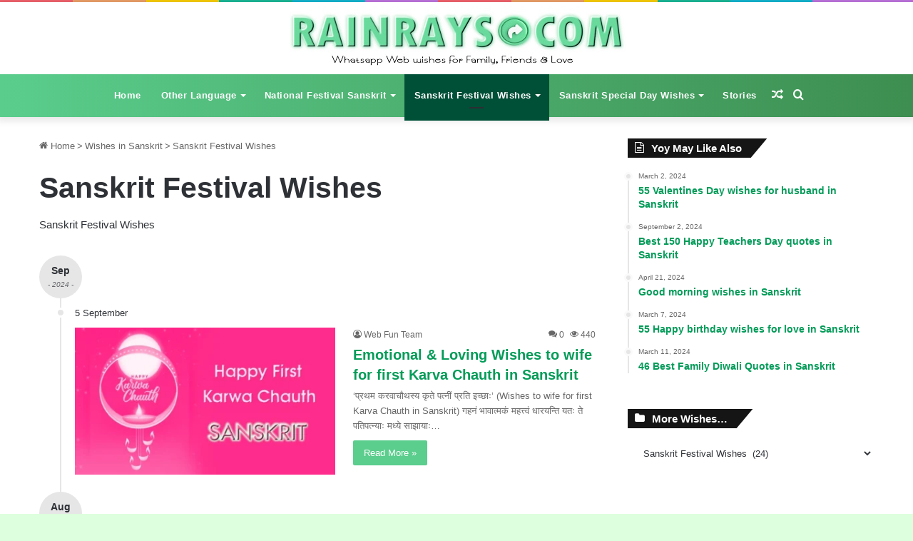

--- FILE ---
content_type: text/html; charset=UTF-8
request_url: https://rainrays.com/sanskrit/sanskrit-festival-wishes/
body_size: 38657
content:
<!DOCTYPE html><html lang="en-US" class="" data-skin="light" prefix="og: https://ogp.me/ns#"><head><script data-no-optimize="1">var litespeed_docref=sessionStorage.getItem("litespeed_docref");litespeed_docref&&(Object.defineProperty(document,"referrer",{get:function(){return litespeed_docref}}),sessionStorage.removeItem("litespeed_docref"));</script> <meta name="Generator" content="Drupal 8 (https://www.drupal.org)" />
<meta name="MobileOptimized" content="width" />
<meta name="HandheldFriendly" content="true" />
<meta name="Generator" content="Drupal 8 (https://www.drupal.org)" /><meta name="MobileOptimized" content="width" /><meta name="HandheldFriendly" content="true" /><meta charset="UTF-8" /><link rel="profile" href="https://gmpg.org/xfn/11" /><title>Sanskrit Festival Wishes - Whatsapp Web Wishes</title><meta name="description" content="Sanskrit Festival Wishes"/><meta name="robots" content="follow, index, max-snippet:-1, max-video-preview:-1, max-image-preview:large"/><link rel="canonical" href="https://rainrays.com/sanskrit/sanskrit-festival-wishes/" /><link rel="next" href="https://rainrays.com/sanskrit/sanskrit-festival-wishes/page/2/" /><meta property="og:locale" content="en_US" /><meta property="og:type" content="article" /><meta property="og:title" content="Sanskrit Festival Wishes - Whatsapp Web Wishes" /><meta property="og:description" content="Sanskrit Festival Wishes" /><meta property="og:url" content="https://rainrays.com/sanskrit/sanskrit-festival-wishes/" /><meta property="og:site_name" content="Whatsapp Web Wishes &amp; Status" /><meta property="og:image" content="https://rainrays.com/showup/2023/07/whatsapp-web-messages.webp" /><meta property="og:image:secure_url" content="https://rainrays.com/showup/2023/07/whatsapp-web-messages.webp" /><meta property="og:image:width" content="1246" /><meta property="og:image:height" content="630" /><meta property="og:image:type" content="image/webp" /><meta name="twitter:card" content="summary_large_image" /><meta name="twitter:title" content="Sanskrit Festival Wishes - Whatsapp Web Wishes" /><meta name="twitter:description" content="Sanskrit Festival Wishes" /><meta name="twitter:image" content="https://rainrays.com/showup/2023/07/whatsapp-web-messages.webp" /> <script type="application/ld+json" class="rank-math-schema-pro">{"@context":"https://schema.org","@graph":[{"@type":"Person","@id":"https://rainrays.com/#person","name":"Pankaj K.R.","url":"https://rainrays.com","email":"pankajr","address":{"@type":"PostalAddress","streetAddress":"Golden Market","addressLocality":"Kallugang","addressRegion":"Naji babad","postalCode":"246763","addressCountry":"Indi"},"image":{"@type":"ImageObject","@id":"https://rainrays.com/#logo","url":"https://rainrays.com/showup/2023/07/whatsappweb-short-logo.png","contentUrl":"https://rainrays.com/showup/2023/07/whatsappweb-short-logo.png","caption":"Whatsapp Web Wishes &amp; Status","inLanguage":"en-US","width":"260","height":"257"}},{"@type":"WebSite","@id":"https://rainrays.com/#website","url":"https://rainrays.com","name":"Whatsapp Web Wishes &amp; Status","alternateName":"Rainrays Message &amp; Wishes for special occasion","publisher":{"@id":"https://rainrays.com/#person"},"inLanguage":"en-US"},{"@type":"BreadcrumbList","@id":"https://rainrays.com/sanskrit/sanskrit-festival-wishes/#breadcrumb","itemListElement":[{"@type":"ListItem","position":"1","item":{"@id":"https://rainrays.com","name":"Home"}},{"@type":"ListItem","position":"2","item":{"@id":"https://rainrays.com/sanskrit/sanskrit-festival-wishes/","name":"Sanskrit Festival Wishes"}}]},{"@type":"CollectionPage","@id":"https://rainrays.com/sanskrit/sanskrit-festival-wishes/#webpage","url":"https://rainrays.com/sanskrit/sanskrit-festival-wishes/","name":"Sanskrit Festival Wishes - Whatsapp Web Wishes","isPartOf":{"@id":"https://rainrays.com/#website"},"inLanguage":"en-US","breadcrumb":{"@id":"https://rainrays.com/sanskrit/sanskrit-festival-wishes/#breadcrumb"}}]}</script> <link rel="alternate" type="application/rss+xml" title="Whatsapp Web Wishes &raquo; Feed" href="https://rainrays.com/feed/" /><link rel="alternate" type="application/rss+xml" title="Whatsapp Web Wishes &raquo; Comments Feed" href="https://rainrays.com/comments/feed/" /><link rel="alternate" type="application/rss+xml" title="Whatsapp Web Wishes &raquo; Sanskrit Festival Wishes Category Feed" href="https://rainrays.com/sanskrit/sanskrit-festival-wishes/feed/" /><style type="text/css">:root{
			
					--main-nav-background: #1f2024;
					--main-nav-secondry-background: rgba(0,0,0,0.2);
					--main-nav-primary-color: #0088ff;
					--main-nav-contrast-primary-color: #FFFFFF;
					--main-nav-text-color: #FFFFFF;
					--main-nav-secondry-text-color: rgba(225,255,255,0.5);
					--main-nav-main-border-color: rgba(255,255,255,0.07);
					--main-nav-secondry-border-color: rgba(255,255,255,0.04);
				
			}</style><link rel="alternate" type="application/rss+xml" title="Whatsapp Web Wishes &raquo; Stories Feed" href="https://rainrays.com/web-stories/feed/"><meta name="viewport" content="width=device-width, initial-scale=1.0" /><link rel='stylesheet' id='wp-block-library-css' href='https://rainrays.com/qoporav/css/dist/block-library/style.min.css' type='text/css' media='all' /><style id='wp-block-library-theme-inline-css' type='text/css'>.wp-block-audio :where(figcaption){color:#555;font-size:13px;text-align:center}.is-dark-theme .wp-block-audio :where(figcaption){color:#ffffffa6}.wp-block-audio{margin:0 0 1em}.wp-block-code{border:1px solid #ccc;border-radius:4px;font-family:Menlo,Consolas,monaco,monospace;padding:.8em 1em}.wp-block-embed :where(figcaption){color:#555;font-size:13px;text-align:center}.is-dark-theme .wp-block-embed :where(figcaption){color:#ffffffa6}.wp-block-embed{margin:0 0 1em}.blocks-gallery-caption{color:#555;font-size:13px;text-align:center}.is-dark-theme .blocks-gallery-caption{color:#ffffffa6}:root :where(.wp-block-image figcaption){color:#555;font-size:13px;text-align:center}.is-dark-theme :root :where(.wp-block-image figcaption){color:#ffffffa6}.wp-block-image{margin:0 0 1em}.wp-block-pullquote{border-bottom:4px solid;border-top:4px solid;color:currentColor;margin-bottom:1.75em}.wp-block-pullquote cite,.wp-block-pullquote footer,.wp-block-pullquote__citation{color:currentColor;font-size:.8125em;font-style:normal;text-transform:uppercase}.wp-block-quote{border-left:.25em solid;margin:0 0 1.75em;padding-left:1em}.wp-block-quote cite,.wp-block-quote footer{color:currentColor;font-size:.8125em;font-style:normal;position:relative}.wp-block-quote.has-text-align-right{border-left:none;border-right:.25em solid;padding-left:0;padding-right:1em}.wp-block-quote.has-text-align-center{border:none;padding-left:0}.wp-block-quote.is-large,.wp-block-quote.is-style-large,.wp-block-quote.is-style-plain{border:none}.wp-block-search .wp-block-search__label{font-weight:700}.wp-block-search__button{border:1px solid #ccc;padding:.375em .625em}:where(.wp-block-group.has-background){padding:1.25em 2.375em}.wp-block-separator.has-css-opacity{opacity:.4}.wp-block-separator{border:none;border-bottom:2px solid;margin-left:auto;margin-right:auto}.wp-block-separator.has-alpha-channel-opacity{opacity:1}.wp-block-separator:not(.is-style-wide):not(.is-style-dots){width:100px}.wp-block-separator.has-background:not(.is-style-dots){border-bottom:none;height:1px}.wp-block-separator.has-background:not(.is-style-wide):not(.is-style-dots){height:2px}.wp-block-table{margin:0 0 1em}.wp-block-table td,.wp-block-table th{word-break:normal}.wp-block-table :where(figcaption){color:#555;font-size:13px;text-align:center}.is-dark-theme .wp-block-table :where(figcaption){color:#ffffffa6}.wp-block-video :where(figcaption){color:#555;font-size:13px;text-align:center}.is-dark-theme .wp-block-video :where(figcaption){color:#ffffffa6}.wp-block-video{margin:0 0 1em}:root :where(.wp-block-template-part.has-background){margin-bottom:0;margin-top:0;padding:1.25em 2.375em}</style><style id='rank-math-toc-block-style-inline-css' type='text/css'>.wp-block-rank-math-toc-block nav ol{counter-reset:item}.wp-block-rank-math-toc-block nav ol li{display:block}.wp-block-rank-math-toc-block nav ol li:before{content:counters(item, ".") ". ";counter-increment:item}</style><link rel='stylesheet' id='has-style-frontend-css-css' href='https://rainrays.com/refohuv/highlight-and-share/dist/has-cts-style.css' type='text/css' media='all' /><style id='classic-theme-styles-inline-css' type='text/css'>/*! This file is auto-generated */
.wp-block-button__link{color:#fff;background-color:#32373c;border-radius:9999px;box-shadow:none;text-decoration:none;padding:calc(.667em + 2px) calc(1.333em + 2px);font-size:1.125em}.wp-block-file__button{background:#32373c;color:#fff;text-decoration:none}</style><style id='global-styles-inline-css' type='text/css'>:root{--wp--preset--aspect-ratio--square: 1;--wp--preset--aspect-ratio--4-3: 4/3;--wp--preset--aspect-ratio--3-4: 3/4;--wp--preset--aspect-ratio--3-2: 3/2;--wp--preset--aspect-ratio--2-3: 2/3;--wp--preset--aspect-ratio--16-9: 16/9;--wp--preset--aspect-ratio--9-16: 9/16;--wp--preset--color--black: #000000;--wp--preset--color--cyan-bluish-gray: #abb8c3;--wp--preset--color--white: #ffffff;--wp--preset--color--pale-pink: #f78da7;--wp--preset--color--vivid-red: #cf2e2e;--wp--preset--color--luminous-vivid-orange: #ff6900;--wp--preset--color--luminous-vivid-amber: #fcb900;--wp--preset--color--light-green-cyan: #7bdcb5;--wp--preset--color--vivid-green-cyan: #00d084;--wp--preset--color--pale-cyan-blue: #8ed1fc;--wp--preset--color--vivid-cyan-blue: #0693e3;--wp--preset--color--vivid-purple: #9b51e0;--wp--preset--gradient--vivid-cyan-blue-to-vivid-purple: linear-gradient(135deg,rgba(6,147,227,1) 0%,rgb(155,81,224) 100%);--wp--preset--gradient--light-green-cyan-to-vivid-green-cyan: linear-gradient(135deg,rgb(122,220,180) 0%,rgb(0,208,130) 100%);--wp--preset--gradient--luminous-vivid-amber-to-luminous-vivid-orange: linear-gradient(135deg,rgba(252,185,0,1) 0%,rgba(255,105,0,1) 100%);--wp--preset--gradient--luminous-vivid-orange-to-vivid-red: linear-gradient(135deg,rgba(255,105,0,1) 0%,rgb(207,46,46) 100%);--wp--preset--gradient--very-light-gray-to-cyan-bluish-gray: linear-gradient(135deg,rgb(238,238,238) 0%,rgb(169,184,195) 100%);--wp--preset--gradient--cool-to-warm-spectrum: linear-gradient(135deg,rgb(74,234,220) 0%,rgb(151,120,209) 20%,rgb(207,42,186) 40%,rgb(238,44,130) 60%,rgb(251,105,98) 80%,rgb(254,248,76) 100%);--wp--preset--gradient--blush-light-purple: linear-gradient(135deg,rgb(255,206,236) 0%,rgb(152,150,240) 100%);--wp--preset--gradient--blush-bordeaux: linear-gradient(135deg,rgb(254,205,165) 0%,rgb(254,45,45) 50%,rgb(107,0,62) 100%);--wp--preset--gradient--luminous-dusk: linear-gradient(135deg,rgb(255,203,112) 0%,rgb(199,81,192) 50%,rgb(65,88,208) 100%);--wp--preset--gradient--pale-ocean: linear-gradient(135deg,rgb(255,245,203) 0%,rgb(182,227,212) 50%,rgb(51,167,181) 100%);--wp--preset--gradient--electric-grass: linear-gradient(135deg,rgb(202,248,128) 0%,rgb(113,206,126) 100%);--wp--preset--gradient--midnight: linear-gradient(135deg,rgb(2,3,129) 0%,rgb(40,116,252) 100%);--wp--preset--font-size--small: 13px;--wp--preset--font-size--medium: 20px;--wp--preset--font-size--large: 36px;--wp--preset--font-size--x-large: 42px;--wp--preset--spacing--20: 0.44rem;--wp--preset--spacing--30: 0.67rem;--wp--preset--spacing--40: 1rem;--wp--preset--spacing--50: 1.5rem;--wp--preset--spacing--60: 2.25rem;--wp--preset--spacing--70: 3.38rem;--wp--preset--spacing--80: 5.06rem;--wp--preset--shadow--natural: 6px 6px 9px rgba(0, 0, 0, 0.2);--wp--preset--shadow--deep: 12px 12px 50px rgba(0, 0, 0, 0.4);--wp--preset--shadow--sharp: 6px 6px 0px rgba(0, 0, 0, 0.2);--wp--preset--shadow--outlined: 6px 6px 0px -3px rgba(255, 255, 255, 1), 6px 6px rgba(0, 0, 0, 1);--wp--preset--shadow--crisp: 6px 6px 0px rgba(0, 0, 0, 1);}:where(.is-layout-flex){gap: 0.5em;}:where(.is-layout-grid){gap: 0.5em;}body .is-layout-flex{display: flex;}.is-layout-flex{flex-wrap: wrap;align-items: center;}.is-layout-flex > :is(*, div){margin: 0;}body .is-layout-grid{display: grid;}.is-layout-grid > :is(*, div){margin: 0;}:where(.wp-block-columns.is-layout-flex){gap: 2em;}:where(.wp-block-columns.is-layout-grid){gap: 2em;}:where(.wp-block-post-template.is-layout-flex){gap: 1.25em;}:where(.wp-block-post-template.is-layout-grid){gap: 1.25em;}.has-black-color{color: var(--wp--preset--color--black) !important;}.has-cyan-bluish-gray-color{color: var(--wp--preset--color--cyan-bluish-gray) !important;}.has-white-color{color: var(--wp--preset--color--white) !important;}.has-pale-pink-color{color: var(--wp--preset--color--pale-pink) !important;}.has-vivid-red-color{color: var(--wp--preset--color--vivid-red) !important;}.has-luminous-vivid-orange-color{color: var(--wp--preset--color--luminous-vivid-orange) !important;}.has-luminous-vivid-amber-color{color: var(--wp--preset--color--luminous-vivid-amber) !important;}.has-light-green-cyan-color{color: var(--wp--preset--color--light-green-cyan) !important;}.has-vivid-green-cyan-color{color: var(--wp--preset--color--vivid-green-cyan) !important;}.has-pale-cyan-blue-color{color: var(--wp--preset--color--pale-cyan-blue) !important;}.has-vivid-cyan-blue-color{color: var(--wp--preset--color--vivid-cyan-blue) !important;}.has-vivid-purple-color{color: var(--wp--preset--color--vivid-purple) !important;}.has-black-background-color{background-color: var(--wp--preset--color--black) !important;}.has-cyan-bluish-gray-background-color{background-color: var(--wp--preset--color--cyan-bluish-gray) !important;}.has-white-background-color{background-color: var(--wp--preset--color--white) !important;}.has-pale-pink-background-color{background-color: var(--wp--preset--color--pale-pink) !important;}.has-vivid-red-background-color{background-color: var(--wp--preset--color--vivid-red) !important;}.has-luminous-vivid-orange-background-color{background-color: var(--wp--preset--color--luminous-vivid-orange) !important;}.has-luminous-vivid-amber-background-color{background-color: var(--wp--preset--color--luminous-vivid-amber) !important;}.has-light-green-cyan-background-color{background-color: var(--wp--preset--color--light-green-cyan) !important;}.has-vivid-green-cyan-background-color{background-color: var(--wp--preset--color--vivid-green-cyan) !important;}.has-pale-cyan-blue-background-color{background-color: var(--wp--preset--color--pale-cyan-blue) !important;}.has-vivid-cyan-blue-background-color{background-color: var(--wp--preset--color--vivid-cyan-blue) !important;}.has-vivid-purple-background-color{background-color: var(--wp--preset--color--vivid-purple) !important;}.has-black-border-color{border-color: var(--wp--preset--color--black) !important;}.has-cyan-bluish-gray-border-color{border-color: var(--wp--preset--color--cyan-bluish-gray) !important;}.has-white-border-color{border-color: var(--wp--preset--color--white) !important;}.has-pale-pink-border-color{border-color: var(--wp--preset--color--pale-pink) !important;}.has-vivid-red-border-color{border-color: var(--wp--preset--color--vivid-red) !important;}.has-luminous-vivid-orange-border-color{border-color: var(--wp--preset--color--luminous-vivid-orange) !important;}.has-luminous-vivid-amber-border-color{border-color: var(--wp--preset--color--luminous-vivid-amber) !important;}.has-light-green-cyan-border-color{border-color: var(--wp--preset--color--light-green-cyan) !important;}.has-vivid-green-cyan-border-color{border-color: var(--wp--preset--color--vivid-green-cyan) !important;}.has-pale-cyan-blue-border-color{border-color: var(--wp--preset--color--pale-cyan-blue) !important;}.has-vivid-cyan-blue-border-color{border-color: var(--wp--preset--color--vivid-cyan-blue) !important;}.has-vivid-purple-border-color{border-color: var(--wp--preset--color--vivid-purple) !important;}.has-vivid-cyan-blue-to-vivid-purple-gradient-background{background: var(--wp--preset--gradient--vivid-cyan-blue-to-vivid-purple) !important;}.has-light-green-cyan-to-vivid-green-cyan-gradient-background{background: var(--wp--preset--gradient--light-green-cyan-to-vivid-green-cyan) !important;}.has-luminous-vivid-amber-to-luminous-vivid-orange-gradient-background{background: var(--wp--preset--gradient--luminous-vivid-amber-to-luminous-vivid-orange) !important;}.has-luminous-vivid-orange-to-vivid-red-gradient-background{background: var(--wp--preset--gradient--luminous-vivid-orange-to-vivid-red) !important;}.has-very-light-gray-to-cyan-bluish-gray-gradient-background{background: var(--wp--preset--gradient--very-light-gray-to-cyan-bluish-gray) !important;}.has-cool-to-warm-spectrum-gradient-background{background: var(--wp--preset--gradient--cool-to-warm-spectrum) !important;}.has-blush-light-purple-gradient-background{background: var(--wp--preset--gradient--blush-light-purple) !important;}.has-blush-bordeaux-gradient-background{background: var(--wp--preset--gradient--blush-bordeaux) !important;}.has-luminous-dusk-gradient-background{background: var(--wp--preset--gradient--luminous-dusk) !important;}.has-pale-ocean-gradient-background{background: var(--wp--preset--gradient--pale-ocean) !important;}.has-electric-grass-gradient-background{background: var(--wp--preset--gradient--electric-grass) !important;}.has-midnight-gradient-background{background: var(--wp--preset--gradient--midnight) !important;}.has-small-font-size{font-size: var(--wp--preset--font-size--small) !important;}.has-medium-font-size{font-size: var(--wp--preset--font-size--medium) !important;}.has-large-font-size{font-size: var(--wp--preset--font-size--large) !important;}.has-x-large-font-size{font-size: var(--wp--preset--font-size--x-large) !important;}
:where(.wp-block-post-template.is-layout-flex){gap: 1.25em;}:where(.wp-block-post-template.is-layout-grid){gap: 1.25em;}
:where(.wp-block-columns.is-layout-flex){gap: 2em;}:where(.wp-block-columns.is-layout-grid){gap: 2em;}
:root :where(.wp-block-pullquote){font-size: 1.5em;line-height: 1.6;}</style><style id='has-inline-highlight-tooltips-inline-css' type='text/css'>:root { --has-inline-highlight-tooltips-color: #FFFFFF; --has-inline-highlight-tooltips-background-color: #555555; }</style><style id='has-inline-styles-inline-css' type='text/css'>.has-social-placeholder {display: none;height: 0;width: 0;overflow: hidden;}.has-inline-text { background-color: #d0fce2; color: #008e44; }.has-inline-text:hover { background-color: #abffd6; color: #00b18c; }</style><link rel='stylesheet' id='tie-css-base-css' href='https://rainrays.com/usa/assets/css/base.min.css' type='text/css' media='all' /><link rel='stylesheet' id='tie-css-styles-css' href='https://rainrays.com/usa/assets/css/style.min.css' type='text/css' media='all' /><link rel='stylesheet' id='tie-css-widgets-css' href='https://rainrays.com/usa/assets/css/widgets.min.css' type='text/css' media='all' /><link rel='stylesheet' id='tie-css-helpers-css' href='https://rainrays.com/usa/assets/css/helpers.min.css' type='text/css' media='all' /><link rel='stylesheet' id='tie-fontawesome5-css' href='https://rainrays.com/usa/assets/css/fontawesome.css' type='text/css' media='all' /><link rel='stylesheet' id='tie-css-ilightbox-css' href='https://rainrays.com/usa/assets/ilightbox/dark-skin/skin.css' type='text/css' media='all' /><style id='tie-css-ilightbox-inline-css' type='text/css'>.wf-active body{font-family: 'Noto Sans';}.wf-active .logo-text,.wf-active h1,.wf-active h2,.wf-active h3,.wf-active h4,.wf-active h5,.wf-active h6,.wf-active .the-subtitle{font-family: 'Noto Sans';}.wf-active #main-nav .main-menu > ul > li > a{font-family: 'Noto Sans';}.wf-active blockquote p{font-family: 'Noto Sans';}#top-nav .top-menu > ul > li > a{letter-spacing: 0.5px;}#top-nav .top-menu > ul ul li a{letter-spacing: 0.5px;}#main-nav .main-menu > ul > li > a{letter-spacing: 0.5px;}#main-nav .main-menu > ul ul li a{letter-spacing: 0.5px;}#mobile-menu li a{letter-spacing: 0.5px;}.breaking .breaking-title{letter-spacing: 0.5px;}.ticker-wrapper .ticker-content{letter-spacing: 0.5px;}#the-post .entry-content,#the-post .entry-content p{font-size: 16px;font-weight: 400;letter-spacing: 0.5px;line-height: 1.75;}.comment-list .comment-body p{font-size: 15px;font-weight: 400;letter-spacing: 0.4px;line-height: 1.5;}#the-post .entry-content blockquote,#the-post .entry-content blockquote p{font-size: 15px;font-weight: 400;letter-spacing: 0.4px;line-height: 1.5;}#tie-body{background-color: #ddffdd;background-image: -webkit-linear-gradient(45deg,#ddffdd,#ddffdd);background-image: linear-gradient(45deg,#ddffdd,#ddffdd);}:root:root{--brand-color: #5acd8c;--dark-brand-color: #289b5a;--bright-color: #FFFFFF;--base-color: #2c2f34;}#reading-position-indicator{box-shadow: 0 0 10px rgba( 90,205,140,0.7);}:root:root{--brand-color: #5acd8c;--dark-brand-color: #289b5a;--bright-color: #FFFFFF;--base-color: #2c2f34;}#reading-position-indicator{box-shadow: 0 0 10px rgba( 90,205,140,0.7);}::-moz-selection{background-color: #5acd8c;color: #FFFFFF;}::selection{background-color: #5acd8c;color: #FFFFFF;}a,body .entry a,.dark-skin body .entry a,.comment-list .comment-content a{color: #009b58;}a:hover,body .entry a:hover,.dark-skin body .entry a:hover,.comment-list .comment-content a:hover{color: #004f37;}#content a:hover{text-decoration: underline !important;}.container-wrapper,.the-global-title,.comment-reply-title,.tabs,.flex-tabs .flexMenu-popup,.magazine1 .tabs-vertical .tabs li a,.magazine1 .tabs-vertical:after,.mag-box .show-more-button,.white-bg .social-icons-item a,textarea,input,select,.toggle,.post-content-slideshow,.post-content-slideshow .slider-nav-wrapper,.share-buttons-bottom,.pages-numbers a,.pages-nav-item,.first-last-pages .pagination-icon,.multiple-post-pages .post-page-numbers,#story-highlights li,.review-item,.review-summary,.user-rate-wrap,.review-final-score,.tabs a{border-color: #ffffff !important;}.magazine1 .tabs a{border-bottom-color: transparent !important;}.fullwidth-area .tagcloud a:not(:hover){background: transparent;box-shadow: inset 0 0 0 3px #ffffff;}.subscribe-widget-content .subscribe-subtitle:after,.white-bg .social-icons-item:before{background-color: #ffffff !important;}#top-nav,#top-nav .sub-menu,#top-nav .comp-sub-menu,#top-nav .ticker-content,#top-nav .ticker-swipe,.top-nav-boxed #top-nav .topbar-wrapper,#autocomplete-suggestions.search-in-top-nav,#top-nav .guest-btn:not(:hover){background-color : #eff0f1;}#top-nav *,#autocomplete-suggestions.search-in-top-nav{border-color: rgba( 0,0,0,0.08);}#top-nav .icon-basecloud-bg:after{color: #eff0f1;}#top-nav a:not(:hover),#top-nav input,#top-nav #search-submit,#top-nav .fa-spinner,#top-nav .dropdown-social-icons li a span,#top-nav .components > li .social-link:not(:hover) span,#autocomplete-suggestions.search-in-top-nav a{color: #434955;}#top-nav .menu-item-has-children > a:before{border-top-color: #434955;}#top-nav li .menu-item-has-children > a:before{border-top-color: transparent;border-left-color: #434955;}.rtl #top-nav .menu li .menu-item-has-children > a:before{border-left-color: transparent;border-right-color: #434955;}#top-nav input::-moz-placeholder{color: #434955;}#top-nav input:-moz-placeholder{color: #434955;}#top-nav input:-ms-input-placeholder{color: #434955;}#top-nav input::-webkit-input-placeholder{color: #434955;}#top-nav .comp-sub-menu .button:hover,#top-nav .checkout-button,#autocomplete-suggestions.search-in-top-nav .button{background-color: #00a563;}#top-nav a:hover,#top-nav .menu li:hover > a,#top-nav .menu > .tie-current-menu > a,#top-nav .components > li:hover > a,#top-nav .components #search-submit:hover,#autocomplete-suggestions.search-in-top-nav .post-title a:hover{color: #00a563;}#top-nav .comp-sub-menu .button:hover{border-color: #00a563;}#top-nav .tie-current-menu > a:before,#top-nav .menu .menu-item-has-children:hover > a:before{border-top-color: #00a563;}#top-nav .menu li .menu-item-has-children:hover > a:before{border-top-color: transparent;border-left-color: #00a563;}.rtl #top-nav .menu li .menu-item-has-children:hover > a:before{border-left-color: transparent;border-right-color: #00a563;}#top-nav .comp-sub-menu .button:hover,#top-nav .comp-sub-menu .checkout-button,#autocomplete-suggestions.search-in-top-nav .button{color: #FFFFFF;}#top-nav .comp-sub-menu .checkout-button:hover,#autocomplete-suggestions.search-in-top-nav .button:hover{background-color: #008745;}#top-nav,#top-nav .comp-sub-menu,#top-nav .tie-weather-widget{color: #ffffff;}#autocomplete-suggestions.search-in-top-nav .post-meta,#autocomplete-suggestions.search-in-top-nav .post-meta a:not(:hover){color: rgba( 255,255,255,0.7 );}#top-nav .weather-icon .icon-cloud,#top-nav .weather-icon .icon-basecloud-bg,#top-nav .weather-icon .icon-cloud-behind{color: #ffffff !important;}.main-nav-boxed .main-nav.fixed-nav,#main-nav{background: #5acd8c;background: -webkit-linear-gradient(90deg,#3d8e50,#5acd8c );background: -moz-linear-gradient(90deg,#3d8e50,#5acd8c );background: -o-linear-gradient(90deg,#3d8e50,#5acd8c );background: linear-gradient(90deg,#5acd8c,#3d8e50 );}#main-nav .icon-basecloud-bg:after{color: inherit !important;}#main-nav,#main-nav .menu-sub-content,#main-nav .comp-sub-menu,#main-nav .guest-btn:not(:hover),#main-nav ul.cats-vertical li a.is-active,#main-nav ul.cats-vertical li a:hover,#autocomplete-suggestions.search-in-main-nav{background-color: rgb(76,174,110);}#main-nav{border-width: 0;}#theme-header #main-nav:not(.fixed-nav){bottom: 0;}#main-nav .icon-basecloud-bg:after{color: rgb(76,174,110);}#autocomplete-suggestions.search-in-main-nav{border-color: rgba(255,255,255,0.07);}.main-nav-boxed #main-nav .main-menu-wrapper{border-width: 0;}#main-nav .menu li.menu-item-has-children > a:before,#main-nav .main-menu .mega-menu > a:before{border-top-color: #ffffff;}#main-nav .menu li .menu-item-has-children > a:before,#main-nav .mega-menu .menu-item-has-children > a:before{border-top-color: transparent;border-left-color: #ffffff;}.rtl #main-nav .menu li .menu-item-has-children > a:before,.rtl #main-nav .mega-menu .menu-item-has-children > a:before{border-left-color: transparent;border-right-color: #ffffff;}#main-nav a:not(:hover),#main-nav a.social-link:not(:hover) span,#main-nav .dropdown-social-icons li a span,#autocomplete-suggestions.search-in-main-nav a{color: #ffffff;}#theme-header:not(.main-nav-boxed) #main-nav,.main-nav-boxed .main-menu-wrapper{border-right: 0 none !important;border-left : 0 none !important;border-top : 0 none !important;}#theme-header:not(.main-nav-boxed) #main-nav,.main-nav-boxed .main-menu-wrapper{border-right: 0 none !important;border-left : 0 none !important;border-bottom : 0 none !important;}.main-nav {--main-nav-primary-color: #004f37;}#main-nav .mega-links-head:after,#main-nav .comp-sub-menu .button:hover,#main-nav .comp-sub-menu .checkout-button,#main-nav .cats-horizontal a.is-active,#main-nav .cats-horizontal a:hover,#autocomplete-suggestions.search-in-main-nav .button,#main-nav .spinner > div{background-color: #004f37;}#main-nav .menu ul li:hover > a,#main-nav .menu ul li.current-menu-item:not(.mega-link-column) > a,#main-nav .components a:hover,#main-nav .components > li:hover > a,#main-nav #search-submit:hover,#main-nav .cats-vertical a.is-active,#main-nav .cats-vertical a:hover,#main-nav .mega-menu .post-meta a:hover,#main-nav .mega-menu .post-box-title a:hover,#autocomplete-suggestions.search-in-main-nav a:hover,#main-nav .spinner-circle:after{color: #004f37;}#main-nav .menu > li.tie-current-menu > a,#main-nav .menu > li:hover > a,#main-nav .components .button:hover,#main-nav .comp-sub-menu .checkout-button,.theme-header #main-nav .mega-menu .cats-horizontal a.is-active,.theme-header #main-nav .mega-menu .cats-horizontal a:hover,#autocomplete-suggestions.search-in-main-nav a.button{color: #FFFFFF;}#main-nav .menu > li.tie-current-menu > a:before,#main-nav .menu > li:hover > a:before{border-top-color: #FFFFFF;}.main-nav-light #main-nav .menu-item-has-children li:hover > a:before,.main-nav-light #main-nav .mega-menu li:hover > a:before{border-left-color: #004f37;}.rtl .main-nav-light #main-nav .menu-item-has-children li:hover > a:before,.rtl .main-nav-light #main-nav .mega-menu li:hover > a:before{border-right-color: #004f37;border-left-color: transparent;}#autocomplete-suggestions.search-in-main-nav .button:hover,#main-nav .comp-sub-menu .checkout-button:hover{background-color: #003119;}#main-nav,#main-nav input,#main-nav #search-submit,#main-nav .fa-spinner,#main-nav .comp-sub-menu,#main-nav .tie-weather-widget{color: #ffffff;}#main-nav input::-moz-placeholder{color: #ffffff;}#main-nav input:-moz-placeholder{color: #ffffff;}#main-nav input:-ms-input-placeholder{color: #ffffff;}#main-nav input::-webkit-input-placeholder{color: #ffffff;}#main-nav .mega-menu .post-meta,#main-nav .mega-menu .post-meta a,#autocomplete-suggestions.search-in-main-nav .post-meta{color: rgba(255,255,255,0.6);}#main-nav .weather-icon .icon-cloud,#main-nav .weather-icon .icon-basecloud-bg,#main-nav .weather-icon .icon-cloud-behind{color: #ffffff !important;}#the-post .entry-content a:not(.shortc-button){color: #009b58 !important;}#the-post .entry-content a:not(.shortc-button):hover{color: #004f37 !important;}#footer{background-color: #5acd8c;}#site-info{background-color: #5acd8c;}#footer .posts-list-counter .posts-list-items li.widget-post-list:before{border-color: #5acd8c;}#footer .timeline-widget a .date:before{border-color: rgba(90,205,140,0.8);}#footer .footer-boxed-widget-area,#footer textarea,#footer input:not([type=submit]),#footer select,#footer code,#footer kbd,#footer pre,#footer samp,#footer .show-more-button,#footer .slider-links .tie-slider-nav span,#footer #wp-calendar,#footer #wp-calendar tbody td,#footer #wp-calendar thead th,#footer .widget.buddypress .item-options a{border-color: rgba(255,255,255,0.1);}#footer .social-statistics-widget .white-bg li.social-icons-item a,#footer .widget_tag_cloud .tagcloud a,#footer .latest-tweets-widget .slider-links .tie-slider-nav span,#footer .widget_layered_nav_filters a{border-color: rgba(255,255,255,0.1);}#footer .social-statistics-widget .white-bg li:before{background: rgba(255,255,255,0.1);}.site-footer #wp-calendar tbody td{background: rgba(255,255,255,0.02);}#footer .white-bg .social-icons-item a span.followers span,#footer .circle-three-cols .social-icons-item a .followers-num,#footer .circle-three-cols .social-icons-item a .followers-name{color: rgba(255,255,255,0.8);}#footer .timeline-widget ul:before,#footer .timeline-widget a:not(:hover) .date:before{background-color: #3caf6e;}#footer .widget-title,#footer .widget-title a:not(:hover){color: #298963;}#footer,#footer textarea,#footer input:not([type='submit']),#footer select,#footer #wp-calendar tbody,#footer .tie-slider-nav li span:not(:hover),#footer .widget_categories li a:before,#footer .widget_product_categories li a:before,#footer .widget_layered_nav li a:before,#footer .widget_archive li a:before,#footer .widget_nav_menu li a:before,#footer .widget_meta li a:before,#footer .widget_pages li a:before,#footer .widget_recent_entries li a:before,#footer .widget_display_forums li a:before,#footer .widget_display_views li a:before,#footer .widget_rss li a:before,#footer .widget_display_stats dt:before,#footer .subscribe-widget-content h3,#footer .about-author .social-icons a:not(:hover) span{color: #bbbbbb;}#footer post-widget-body .meta-item,#footer .post-meta,#footer .stream-title,#footer.dark-skin .timeline-widget .date,#footer .wp-caption .wp-caption-text,#footer .rss-date{color: rgba(187,187,187,0.7);}#footer input::-moz-placeholder{color: #bbbbbb;}#footer input:-moz-placeholder{color: #bbbbbb;}#footer input:-ms-input-placeholder{color: #bbbbbb;}#footer input::-webkit-input-placeholder{color: #bbbbbb;}blockquote.quote-light,blockquote.quote-simple,q,blockquote{background: #c9ffdc;}#site-info,#site-info ul.social-icons li a:not(:hover) span{color: #ffffff;}#footer .site-info a:not(:hover){color: #ffffff;}#footer .site-info a:hover{color: #dddddd;}a#go-to-top{background-color: #39cc78;}a#go-to-top{color: #ffffff;}#tie-popup-adblock .container-wrapper{background-color: #ffffff !important;color: #000000;}#tie-popup-adblock .container-wrapper .tie-btn-close:before{color: #000000;}.post-cat{background-color:#004f37 !important;color:#FFFFFF !important;}.meta-views.meta-item .tie-icon-fire:before{content: "\f06e" !important;}.side-aside #mobile-menu li a,.side-aside #mobile-menu .mobile-arrows,.side-aside #mobile-search .search-field{color: #5acd8c;}#mobile-search .search-field::-moz-placeholder {color: #5acd8c;}#mobile-search .search-field:-moz-placeholder {color: #5acd8c;}#mobile-search .search-field:-ms-input-placeholder {color: #5acd8c;}#mobile-search .search-field::-webkit-input-placeholder {color: #5acd8c;}@media (max-width: 991px){.tie-btn-close span{color: #5acd8c;}}.mobile-header-components li.custom-menu-link > a,#mobile-menu-icon .menu-text{color: #298963!important;}#mobile-menu-icon .nav-icon,#mobile-menu-icon .nav-icon:before,#mobile-menu-icon .nav-icon:after{background-color: #298963!important;}.web-stories-list{position: relative;z-index: 1;}.mag-box .web-stories-list {margin-bottom: 10px;margin-top: 10px;}.web-stories-list__story-poster:after {transition: opacity 0.2s;}.web-stories-list__story:hover .web-stories-list__story-poster:after {opacity: 0.6;}.web-stories-list.is-view-type-carousel .web-stories-list__story,.web-stories-list.is-view-type-grid .web-stories-list__story{min-width: 0 !important;}.is-view-type-circles.is-carousel .web-stories-list__inner-wrapper .web-stories-list__story:not(.visible){height: var(--ws-circle-size);overflow: hidden;}.web-stories-list-block.is-carousel .web-stories-list__story:not(.glider-slide){visibility: hidden;}.is-view-type-list .web-stories-list__inner-wrapper{display: flex;flex-wrap: wrap;}.is-view-type-list .web-stories-list__inner-wrapper > * {flex: 0 0 49%;margin: 0 0.5%;}@media (min-width: 676px) {.is-view-type-carousel .web-stories-list__carousel:not(.glider){height: 277px;}}</style><link rel='stylesheet' id='wppb_stylesheet-css' href='https://rainrays.com/refohuv/profile-builder/assets/css/style-front-end.css' type='text/css' media='all' /> <script type="litespeed/javascript" data-src="https://rainrays.com/qoporav/js/jquery/jquery.min.js" id="jquery-core-js"></script> <link rel="https://api.w.org/" href="https://rainrays.com/wp-json/" /><link rel="alternate" title="JSON" type="application/json" href="https://rainrays.com/wp-json/wp/v2/categories/907" /><link rel="EditURI" type="application/rsd+xml" title="RSD" href="https://rainrays.com/xml-rpc-nu.php?rsd" /><meta name="generator" content="WordPress 6.6.1" /><meta property="og:image" content="https://rainrays.com/showup/2024/08/Happy-first-Karwa-Chauth-sanskrit.webp" /><meta name="twitter:image" content="https://rainrays.com/showup/2024/08/Happy-first-Karwa-Chauth-sanskrit.webp" /><meta http-equiv="X-UA-Compatible" content="IE=edge"> <script type="litespeed/javascript" data-src="https://www.googletagmanager.com/gtag/js?id=G-06ZYB138SF"></script> <script type="litespeed/javascript">window.dataLayer=window.dataLayer||[];function gtag(){dataLayer.push(arguments)}
gtag('js',new Date());gtag('config','G-06ZYB138SF')</script> <script type="litespeed/javascript" data-src="https://pagead2.googlesyndication.com/pagead/js/adsbygoogle.js?client=ca-pub-4745605375331135"
     crossorigin="anonymous"></script> <style id="uagb-style-conditional-extension">@media (min-width: 1025px){body .uag-hide-desktop.uagb-google-map__wrap,body .uag-hide-desktop{display:none !important}}@media (min-width: 768px) and (max-width: 1024px){body .uag-hide-tab.uagb-google-map__wrap,body .uag-hide-tab{display:none !important}}@media (max-width: 767px){body .uag-hide-mob.uagb-google-map__wrap,body .uag-hide-mob{display:none !important}}</style><style id="uagb-style-frontend-907">.uag-blocks-common-selector{z-index:var(--z-index-desktop) !important}@media (max-width: 976px){.uag-blocks-common-selector{z-index:var(--z-index-tablet) !important}}@media (max-width: 767px){.uag-blocks-common-selector{z-index:var(--z-index-mobile) !important}}</style><link rel="icon" href="https://rainrays.com/showup/2023/07/cropped-whatsappweb-short-logo-32x32.png" sizes="32x32" /><link rel="icon" href="https://rainrays.com/showup/2023/07/cropped-whatsappweb-short-logo-192x192.png" sizes="192x192" /><link rel="apple-touch-icon" href="https://rainrays.com/showup/2023/07/cropped-whatsappweb-short-logo-180x180.png" /><meta name="msapplication-TileImage" content="https://rainrays.com/showup/2023/07/cropped-whatsappweb-short-logo-270x270.png" /><style type="text/css" id="wp-custom-css">#theme-header.has-normal-width-logo #logo {
  	text-align: center; 
}
 #logo {
  margin-top: 20px;
  margin-bottom: 20px;
  }


.entry-header .entry-title {
    
    color: #000;
}</style><style id="wpforms-css-vars-root">:root {
					--wpforms-field-border-radius: 3px;
--wpforms-field-border-style: solid;
--wpforms-field-border-size: 1px;
--wpforms-field-background-color: #ffffff;
--wpforms-field-border-color: rgba( 0, 0, 0, 0.25 );
--wpforms-field-border-color-spare: rgba( 0, 0, 0, 0.25 );
--wpforms-field-text-color: rgba( 0, 0, 0, 0.7 );
--wpforms-field-menu-color: #ffffff;
--wpforms-label-color: rgba( 0, 0, 0, 0.85 );
--wpforms-label-sublabel-color: rgba( 0, 0, 0, 0.55 );
--wpforms-label-error-color: #d63637;
--wpforms-button-border-radius: 3px;
--wpforms-button-border-style: none;
--wpforms-button-border-size: 1px;
--wpforms-button-background-color: #066aab;
--wpforms-button-border-color: #066aab;
--wpforms-button-text-color: #ffffff;
--wpforms-page-break-color: #066aab;
--wpforms-background-image: none;
--wpforms-background-position: center center;
--wpforms-background-repeat: no-repeat;
--wpforms-background-size: cover;
--wpforms-background-width: 100px;
--wpforms-background-height: 100px;
--wpforms-background-color: rgba( 0, 0, 0, 0 );
--wpforms-background-url: none;
--wpforms-container-padding: 0px;
--wpforms-container-border-style: none;
--wpforms-container-border-width: 1px;
--wpforms-container-border-color: #000000;
--wpforms-container-border-radius: 3px;
--wpforms-field-size-input-height: 43px;
--wpforms-field-size-input-spacing: 15px;
--wpforms-field-size-font-size: 16px;
--wpforms-field-size-line-height: 19px;
--wpforms-field-size-padding-h: 14px;
--wpforms-field-size-checkbox-size: 16px;
--wpforms-field-size-sublabel-spacing: 5px;
--wpforms-field-size-icon-size: 1;
--wpforms-label-size-font-size: 16px;
--wpforms-label-size-line-height: 19px;
--wpforms-label-size-sublabel-font-size: 14px;
--wpforms-label-size-sublabel-line-height: 17px;
--wpforms-button-size-font-size: 17px;
--wpforms-button-size-height: 41px;
--wpforms-button-size-padding-h: 15px;
--wpforms-button-size-margin-top: 10px;
--wpforms-container-shadow-size-box-shadow: none;

				}</style></head><body id="tie-body" class="archive category category-sanskrit-festival-wishes category-907 block-head-4 block-head-6 magazine2 is-desktop is-header-layout-2 sidebar-right has-sidebar has-body"><div class="background-overlay"><div id="tie-container" class="site tie-container"><div id="tie-wrapper"><div class="rainbow-line"></div><header id="theme-header" class="theme-header header-layout-2 main-nav-dark main-nav-default-dark main-nav-below no-stream-item has-shadow is-stretch-header has-normal-width-logo has-custom-sticky-logo mobile-header-centered"><div class="container header-container"><div class="tie-row logo-row"><div class="logo-wrapper"><div class="tie-col-md-4 logo-container clearfix"><div id="mobile-header-components-area_1" class="mobile-header-components"><ul class="components"><li class="mobile-component_menu custom-menu-link"><a href="#" id="mobile-menu-icon" class=""><span class="tie-mobile-menu-icon tie-icon-grid-4"></span><span class="screen-reader-text">Menu</span></a></li><li class="mobile-component_skin custom-menu-link">
<a href="#" class="change-skin" title="Switch skin">
<span class="tie-icon-moon change-skin-icon" aria-hidden="true"></span>
<span class="screen-reader-text">Switch skin</span>
</a></li></ul></div><div id="logo" class="image-logo" style="margin-top: 6px; margin-bottom: 6px;">
<a title="Whatsapp Web Wishes" href="https://rainrays.com/">
<picture class="tie-logo-default tie-logo-picture">
<source class="tie-logo-source-default tie-logo-source" srcset="https://rainrays.com/showup/2024/03/logo@2x.jpg" media="(max-width:991px)">
<source class="tie-logo-source-default tie-logo-source" srcset="https://rainrays.com/showup/2024/03/logo@2x.jpg">
<img data-lazyloaded="1" src="[data-uri]" class="tie-logo-img-default tie-logo-img" data-src="https://rainrays.com/showup/2024/03/logo@2x.jpg" alt="Whatsapp Web Wishes" width="500" height="89" style="max-height:89px; width: auto;" />
</picture>
</a></div><div id="mobile-header-components-area_2" class="mobile-header-components"><ul class="components"><li class="mobile-component_search custom-menu-link">
<a href="#" class="tie-search-trigger-mobile">
<span class="tie-icon-search tie-search-icon" aria-hidden="true"></span>
<span class="screen-reader-text">Search for</span>
</a></li></ul></div></div></div></div></div><div class="main-nav-wrapper"><nav id="main-nav" data-skin="search-in-main-nav" class="main-nav header-nav live-search-parent"  aria-label="Primary Navigation"><div class="container"><div class="main-menu-wrapper"><div id="menu-components-wrap"><div id="sticky-logo" class="image-logo">
<a title="Whatsapp Web Wishes" href="https://rainrays.com/">
<picture class="tie-logo-default tie-logo-picture">
<source class="tie-logo-source-default tie-logo-source" srcset="https://rainrays.com/showup/2023/07/cropped-whatsappweb-short-logo.png">
<img data-lazyloaded="1" src="[data-uri]" width="96" height="96" class="tie-logo-img-default tie-logo-img" data-src="https://rainrays.com/showup/2023/07/cropped-whatsappweb-short-logo.png" alt="Whatsapp Web Wishes" style="max-height:49px; width: auto;" />
</picture>
</a></div><div class="flex-placeholder"></div><div class="main-menu main-menu-wrap tie-alignleft"><div id="main-nav-menu" class="main-menu header-menu"><ul id="menu-sanskrit" class="menu"><li id="menu-item-6242" class="menu-item menu-item-type-post_type menu-item-object-page menu-item-home menu-item-6242"><a href="https://rainrays.com/">Home</a></li><li id="menu-item-6824" class="menu-item menu-item-type-custom menu-item-object-custom menu-item-has-children menu-item-6824"><a href="#">Other Language</a><ul class="sub-menu menu-sub-content"><li id="menu-item-6826" class="menu-item menu-item-type-taxonomy menu-item-object-category menu-item-6826"><a href="https://rainrays.com/wishes-in-bengali/">Wishes in Bengali</a></li><li id="menu-item-6827" class="menu-item menu-item-type-taxonomy menu-item-object-category menu-item-6827"><a href="https://rainrays.com/en/">Wishes in English</a></li><li id="menu-item-6828" class="menu-item menu-item-type-taxonomy menu-item-object-category menu-item-6828"><a href="https://rainrays.com/gujarati/">Wishes in Gujarati</a></li><li id="menu-item-6831" class="menu-item menu-item-type-taxonomy menu-item-object-category menu-item-6831"><a href="https://rainrays.com/hi/">Wishes in Hindi</a></li><li id="menu-item-6829" class="menu-item menu-item-type-taxonomy menu-item-object-category menu-item-6829"><a href="https://rainrays.com/marathi/">Wishes in Marathi</a></li><li id="menu-item-6825" class="menu-item menu-item-type-taxonomy menu-item-object-category menu-item-has-children menu-item-6825"><a href="https://rainrays.com/others/">Others</a><ul class="sub-menu menu-sub-content"><li id="menu-item-17850" class="menu-item menu-item-type-taxonomy menu-item-object-category menu-item-17850"><a href="https://rainrays.com/others/wishes-in-arabic/">Wishes in Arabic</a></li><li id="menu-item-11939" class="menu-item menu-item-type-taxonomy menu-item-object-category menu-item-11939"><a href="https://rainrays.com/others/wishes-in-assamese/">Wishes in Assamese</a></li><li id="menu-item-19741" class="menu-item menu-item-type-taxonomy menu-item-object-category menu-item-19741"><a href="https://rainrays.com/others/wishes-in-bhojpuri/">Wishes in Bhojpuri</a></li><li id="menu-item-11940" class="menu-item menu-item-type-taxonomy menu-item-object-category menu-item-11940"><a href="https://rainrays.com/others/kannada/">Wishes in Kannada</a></li><li id="menu-item-11941" class="menu-item menu-item-type-taxonomy menu-item-object-category menu-item-11941"><a href="https://rainrays.com/others/malayalam/">Wishes in Malayalam</a></li><li id="menu-item-20166" class="menu-item menu-item-type-taxonomy menu-item-object-category menu-item-20166"><a href="https://rainrays.com/others/wishes-in-marwadi/">Wishes in Marwadi</a></li><li id="menu-item-11942" class="menu-item menu-item-type-taxonomy menu-item-object-category menu-item-11942"><a href="https://rainrays.com/others/panjabi/">Wishes in Panjabi</a></li><li id="menu-item-11943" class="menu-item menu-item-type-taxonomy menu-item-object-category menu-item-11943"><a href="https://rainrays.com/others/tamil/">Wishes in Tamil</a></li><li id="menu-item-11944" class="menu-item menu-item-type-taxonomy menu-item-object-category menu-item-11944"><a href="https://rainrays.com/others/telugu/">Wishes in Telugu</a></li><li id="menu-item-11945" class="menu-item menu-item-type-taxonomy menu-item-object-category menu-item-11945"><a href="https://rainrays.com/others/urdu/">Wishes in Urdu</a></li></ul></li></ul></li><li id="menu-item-19734" class="menu-item menu-item-type-taxonomy menu-item-object-category menu-item-has-children menu-item-19734"><a href="https://rainrays.com/sanskrit/national-festival-sanskrit/">National Festival Sanskrit</a><ul class="sub-menu menu-sub-content"><li id="menu-item-20420" class="menu-item menu-item-type-taxonomy menu-item-object-category menu-item-20420"><a href="https://rainrays.com/sanskrit/national-festival-sanskrit/sanskrit-teachers-day/">Sanskrit Teachers Day</a></li></ul></li><li id="menu-item-6244" class="menu-item menu-item-type-taxonomy menu-item-object-category current-menu-item menu-item-has-children menu-item-6244 tie-current-menu"><a href="https://rainrays.com/sanskrit/sanskrit-festival-wishes/">Sanskrit Festival Wishes</a><ul class="sub-menu menu-sub-content"><li id="menu-item-6245" class="menu-item menu-item-type-taxonomy menu-item-object-category menu-item-6245"><a href="https://rainrays.com/sanskrit/sanskrit-festival-wishes/sanskrit-diwali-wishes/">Sanskrit Diwali Wishes</a></li><li id="menu-item-16795" class="menu-item menu-item-type-taxonomy menu-item-object-category menu-item-16795"><a href="https://rainrays.com/sanskrit/sanskrit-festival-wishes/sanskrit-eid-wishes/">Sanskrit Eid Wishes</a></li><li id="menu-item-6952" class="menu-item menu-item-type-taxonomy menu-item-object-category menu-item-6952"><a href="https://rainrays.com/sanskrit/sanskrit-festival-wishes/sanskrit-karwa-chauth-wishes/">Sanskrit Karwa Chauth Wishes</a></li><li id="menu-item-6246" class="menu-item menu-item-type-taxonomy menu-item-object-category menu-item-6246"><a href="https://rainrays.com/sanskrit/sanskrit-festival-wishes/sanskrit-dussehra-wishes/">Sanskrit Dussehra Wishes</a></li><li id="menu-item-6247" class="menu-item menu-item-type-taxonomy menu-item-object-category menu-item-6247"><a href="https://rainrays.com/sanskrit/sanskrit-festival-wishes/sanskrit-navratri-wishes/">Sanskrit Navratri Wishes</a></li><li id="menu-item-20021" class="menu-item menu-item-type-taxonomy menu-item-object-category menu-item-20021"><a href="https://rainrays.com/sanskrit/sanskrit-festival-wishes/raksha-bandhan-sanskrit/">Raksha Bandhan Sanskrit</a></li></ul></li><li id="menu-item-6248" class="menu-item menu-item-type-taxonomy menu-item-object-category menu-item-has-children menu-item-6248"><a href="https://rainrays.com/sanskrit/sanskrit-special-day-wishes/">Sanskrit Special Day Wishes</a><ul class="sub-menu menu-sub-content"><li id="menu-item-11600" class="menu-item menu-item-type-taxonomy menu-item-object-category menu-item-11600"><a href="https://rainrays.com/sanskrit/sanskrit-special-day-wishes/sanskrit-valentines-wishes/">Sanskrit Valentines Wishes</a></li><li id="menu-item-19280" class="menu-item menu-item-type-taxonomy menu-item-object-category menu-item-19280"><a href="https://rainrays.com/sanskrit/sanskrit-special-day-wishes/sanskrit-good-morning-wishes/">Sanskrit Good Morning Wishes</a></li><li id="menu-item-20685" class="menu-item menu-item-type-taxonomy menu-item-object-category menu-item-20685"><a href="https://rainrays.com/sanskrit/sanskrit-special-day-wishes/sanskrit-good-night-wishes/">Sanskrit Good Night Wishes</a></li><li id="menu-item-6249" class="menu-item menu-item-type-taxonomy menu-item-object-category menu-item-6249"><a href="https://rainrays.com/sanskrit/sanskrit-special-day-wishes/sanskrit-birthday-wishes/">Sanskrit Birthday Wishes</a></li><li id="menu-item-8981" class="menu-item menu-item-type-taxonomy menu-item-object-category menu-item-8981"><a href="https://rainrays.com/sanskrit/sanskrit-special-day-wishes/sanskrit-new-year-wishes/">Sanskrit New Year Wishes</a></li><li id="menu-item-8331" class="menu-item menu-item-type-taxonomy menu-item-object-category menu-item-8331"><a href="https://rainrays.com/sanskrit/sanskrit-special-day-wishes/sanskrit-christmas-wishes/">Sanskrit Christmas Wishes</a></li><li id="menu-item-17867" class="menu-item menu-item-type-taxonomy menu-item-object-category menu-item-17867"><a href="https://rainrays.com/sanskrit/sanskrit-special-day-wishes/sanskrit-mothers-day-wishes/">Sanskrit Mothers Day Wishes</a></li></ul></li><li id="menu-item-6243" class="menu-item menu-item-type-post_type_archive menu-item-object-web-story menu-item-6243"><a href="https://rainrays.com/web-stories/">Stories</a></li></ul></div></div><ul class="components"><li class="search-compact-icon menu-item custom-menu-link">
<a href="#" class="tie-search-trigger">
<span class="tie-icon-search tie-search-icon" aria-hidden="true"></span>
<span class="screen-reader-text">Search for</span>
</a></li><li class="random-post-icon menu-item custom-menu-link">
<a href="/sanskrit/sanskrit-festival-wishes/?random-post=1" class="random-post" title="Random Article" rel="nofollow">
<span class="tie-icon-random" aria-hidden="true"></span>
<span class="screen-reader-text">Random Article</span>
</a></li></ul></div></div></div></nav></div></header><div id="content" class="site-content container"><div id="main-content-row" class="tie-row main-content-row"><div class="main-content tie-col-md-8 tie-col-xs-12" role="main"><header id="category-title-section" class="entry-header-outer container-wrapper archive-title-wrapper"><nav id="breadcrumb"><a href="https://rainrays.com/"><span class="tie-icon-home" aria-hidden="true"></span> Home</a><em class="delimiter">&gt;</em><a href="https://rainrays.com/sanskrit/">Wishes in Sanskrit</a><em class="delimiter">&gt;</em><span class="current">Sanskrit Festival Wishes</span></nav><script type="application/ld+json">{"@context":"http:\/\/schema.org","@type":"BreadcrumbList","@id":"#Breadcrumb","itemListElement":[{"@type":"ListItem","position":1,"item":{"name":"Home","@id":"https:\/\/rainrays.com\/"}},{"@type":"ListItem","position":2,"item":{"name":"Wishes in Sanskrit","@id":"https:\/\/rainrays.com\/sanskrit\/"}}]}</script><h1 class="page-title">Sanskrit Festival Wishes</h1><div class="taxonomy-description entry"><p>Sanskrit Festival Wishes</p></div></header><div class="mag-box wide-post-box timeline-box"><div class="container-wrapper"><div class="mag-box-container clearfix"><ul id="posts-container" data-layout="timeline" data-settings="{'uncropped_image':'jannah-image-post','category_meta':false,'post_meta':true,'excerpt':'true','excerpt_length':'24','read_more':'true','read_more_text':false,'media_overlay':false,'title_length':0,'is_full':false,'is_category':true}" class="posts-items"><li class="post-item  tie-standard"><div class="year-month"><span>Sep</span><em>- 2024 -</em></div><div class="clearfix"></div><div class="day-month"><span>5 September</span></div><div class="post-item-inner">
<a aria-label="Emotional &amp; Loving Wishes to wife for first Karva Chauth in Sanskrit" href="https://rainrays.com/wishes-to-wife-for-first-karva-chauth-in-sanskrit/" class="post-thumb"><div class="post-thumb-overlay-wrap"><div class="post-thumb-overlay">
<span class="tie-icon tie-media-icon"></span></div></div>
<img data-lazyloaded="1" src="[data-uri]" width="390" height="220" data-src="https://rainrays.com/showup/2024/08/Happy-first-Karwa-Chauth-sanskrit-390x220.webp" class="attachment-jannah-image-large size-jannah-image-large wp-post-image" alt="Emotional &amp; Loving Wishes to wife for first Karva Chauth in Sanskrit" title="Emotional &amp; Loving Wishes to wife for first Karva Chauth in Sanskrit" decoding="async" fetchpriority="high" /></a><div class="post-details"><div class="post-meta clearfix"><span class="author-meta single-author no-avatars"><span class="meta-item meta-author-wrapper meta-author-3"><span class="meta-author"><a href="https://rainrays.com/author/pankajr/" class="author-name tie-icon" title="Web Fun Team">Web Fun Team</a></span></span></span><div class="tie-alignright"><span class="meta-comment tie-icon meta-item fa-before">0</span><span class="meta-views meta-item "><span class="tie-icon-fire" aria-hidden="true"></span> 440 </span></div></div><h2 class="post-title"><a href="https://rainrays.com/wishes-to-wife-for-first-karva-chauth-in-sanskrit/">Emotional &amp; Loving Wishes to wife for first Karva Chauth in Sanskrit</a></h2><p class="post-excerpt">&#8216;प्रथम करवाचौथस्य कृते पत्नीं प्रति इच्छाः&#8217; (Wishes to wife for first Karva Chauth in Sanskrit) गहनं भावात्मकं महत्त्वं धारयन्ति यतः ते पतिपत्न्याः मध्ये साझायाः&hellip;</p>
<a class="more-link button" href="https://rainrays.com/wishes-to-wife-for-first-karva-chauth-in-sanskrit/">Read More &raquo;</a></div></div></li><li class="post-item  tie-standard"><div class="year-month"><span>Aug</span><em>- 2024 -</em></div><div class="clearfix"></div><div class="day-month"><span>13 August</span></div><div class="post-item-inner">
<a aria-label="Motivational quotes for Raksha Bandhan in Sanskrit" href="https://rainrays.com/motivational-quotes-for-raksha-bandhan-in-sanskrit/" class="post-thumb"><div class="post-thumb-overlay-wrap"><div class="post-thumb-overlay">
<span class="tie-icon tie-media-icon"></span></div></div>
<img data-lazyloaded="1" src="[data-uri]" width="390" height="220" data-src="https://rainrays.com/showup/2024/08/motivational-quotes-for-raksha-Bandha-sanskrit-390x220.webp" class="attachment-jannah-image-large size-jannah-image-large wp-post-image" alt="Motivational quotes for Raksha Bandhan in Sanskrit" title="Motivational quotes for Raksha Bandhan in Sanskrit" decoding="async" /></a><div class="post-details"><div class="post-meta clearfix"><span class="author-meta single-author no-avatars"><span class="meta-item meta-author-wrapper meta-author-3"><span class="meta-author"><a href="https://rainrays.com/author/pankajr/" class="author-name tie-icon" title="Web Fun Team">Web Fun Team</a></span></span></span><div class="tie-alignright"><span class="meta-comment tie-icon meta-item fa-before">0</span><span class="meta-views meta-item warm"><span class="tie-icon-fire" aria-hidden="true"></span> 620 </span></div></div><h2 class="post-title"><a href="https://rainrays.com/motivational-quotes-for-raksha-bandhan-in-sanskrit/">Motivational quotes for Raksha Bandhan in Sanskrit</a></h2><p class="post-excerpt">&#8216;रक्षाबन्धनस्य प्रेरक उद्धरणम्&#8217; (Motivational quotes for Raksha Bandhan in Sanskrit) इत्यस्य अस्मिन् पोषिते उत्सवे विशेषं महत्त्वं वर्तते। ते न केवलं शब्दाः अपितु भ्रातृभ्रातृणां गहनबन्धनस्य&hellip;</p>
<a class="more-link button" href="https://rainrays.com/motivational-quotes-for-raksha-bandhan-in-sanskrit/">Read More &raquo;</a></div></div></li><li class="post-item  tie-standard"><div class="clearfix"></div><div class="day-month"><span>11 August</span></div><div class="post-item-inner">
<a aria-label="Raksha Bandhan wishes for sister in Sanskrit" href="https://rainrays.com/raksha-bandhan-wishes-for-sister-in-sanskrit/" class="post-thumb"><div class="post-thumb-overlay-wrap"><div class="post-thumb-overlay">
<span class="tie-icon tie-media-icon"></span></div></div>
<img data-lazyloaded="1" src="[data-uri]" width="390" height="220" data-src="https://rainrays.com/showup/2024/08/return-message-to-sister-from-brother-sanskrit-390x220.webp" class="attachment-jannah-image-large size-jannah-image-large wp-post-image" alt="Raksha Bandhan wishes for sister in Sanskrit" title="Raksha Bandhan wishes for sister in Sanskrit" decoding="async" /></a><div class="post-details"><div class="post-meta clearfix"><span class="author-meta single-author no-avatars"><span class="meta-item meta-author-wrapper meta-author-3"><span class="meta-author"><a href="https://rainrays.com/author/pankajr/" class="author-name tie-icon" title="Web Fun Team">Web Fun Team</a></span></span></span><div class="tie-alignright"><span class="meta-comment tie-icon meta-item fa-before">0</span><span class="meta-views meta-item warm"><span class="tie-icon-fire" aria-hidden="true"></span> 584 </span></div></div><h2 class="post-title"><a href="https://rainrays.com/raksha-bandhan-wishes-for-sister-in-sanskrit/">Raksha Bandhan wishes for sister in Sanskrit</a></h2><p class="post-excerpt">&#8216;रक्षबन्धन शुभकामना भगिनी&#8217; (Raksha Bandhan wishes for sister in Sanskrit) इति प्रेषणस्य परम्परा उत्सवस्य अभिन्नः भागः अस्ति । एते हृदयस्पर्शी सन्देशाः प्रेम, कृतज्ञतां, आजीवनसमर्थनस्य&hellip;</p>
<a class="more-link button" href="https://rainrays.com/raksha-bandhan-wishes-for-sister-in-sanskrit/">Read More &raquo;</a></div></div></li><li class="post-item  tie-standard"><div class="clearfix"></div><div class="day-month"><span>9 August</span></div><div class="post-item-inner">
<a aria-label="Return message to sister in Sanskrit" href="https://rainrays.com/return-message-to-sister-in-sanskrit/" class="post-thumb"><div class="post-thumb-overlay-wrap"><div class="post-thumb-overlay">
<span class="tie-icon tie-media-icon"></span></div></div>
<img data-lazyloaded="1" src="[data-uri]" width="390" height="220" data-src="https://rainrays.com/showup/2024/08/return-message-to-sister-on-raksha-bandhan-sanskrit-390x220.webp" class="attachment-jannah-image-large size-jannah-image-large wp-post-image" alt="Return message to sister in Sanskrit" title="Return message to sister in Sanskrit" decoding="async" data-srcset="https://rainrays.com/showup/2024/08/return-message-to-sister-on-raksha-bandhan-sanskrit-390x220.webp 390w, https://rainrays.com/showup/2024/08/return-message-to-sister-on-raksha-bandhan-sanskrit-300x169.webp 300w, https://rainrays.com/showup/2024/08/return-message-to-sister-on-raksha-bandhan-sanskrit-768x433.webp 768w, https://rainrays.com/showup/2024/08/return-message-to-sister-on-raksha-bandhan-sanskrit-150x85.webp 150w, https://rainrays.com/showup/2024/08/return-message-to-sister-on-raksha-bandhan-sanskrit.webp 1001w" data-sizes="(max-width: 390px) 100vw, 390px" /></a><div class="post-details"><div class="post-meta clearfix"><span class="author-meta single-author no-avatars"><span class="meta-item meta-author-wrapper meta-author-3"><span class="meta-author"><a href="https://rainrays.com/author/pankajr/" class="author-name tie-icon" title="Web Fun Team">Web Fun Team</a></span></span></span><div class="tie-alignright"><span class="meta-comment tie-icon meta-item fa-before">0</span><span class="meta-views meta-item "><span class="tie-icon-fire" aria-hidden="true"></span> 447 </span></div></div><h2 class="post-title"><a href="https://rainrays.com/return-message-to-sister-in-sanskrit/">Return message to sister in Sanskrit</a></h2><p class="post-excerpt">राखी प्राप्य भगिन्यै पुनरागमनसन्देशं प्रेषयितुं तया दर्शितं प्रेम, परिचर्या च स्वीकुर्वितुं हृदयस्पर्शी मार्गः अस्ति। इदं केवलं धन्यवादात् अधिकं, भ्रातृभ्रातृभ्यः एकत्र बध्नयति इति बन्धनस्य पुनः&hellip;</p>
<a class="more-link button" href="https://rainrays.com/return-message-to-sister-in-sanskrit/">Read More &raquo;</a></div></div></li><li class="post-item  tie-standard"><div class="clearfix"></div><div class="day-month"><span>9 August</span></div><div class="post-item-inner">
<a aria-label="80 Happy Raksha Bandhan wishes in Sanskrit" href="https://rainrays.com/happy-raksha-bandhan-wishes-in-sanskrit/" class="post-thumb"><div class="post-thumb-overlay-wrap"><div class="post-thumb-overlay">
<span class="tie-icon tie-media-icon"></span></div></div>
<img data-lazyloaded="1" src="[data-uri]" width="390" height="220" data-src="https://rainrays.com/showup/2024/08/Raksha-bandhan-wishes-sanskrit-390x220.webp" class="attachment-jannah-image-large size-jannah-image-large wp-post-image" alt="80 Happy Raksha Bandhan wishes in Sanskrit" title="80 Happy Raksha Bandhan wishes in Sanskrit" decoding="async" data-srcset="https://rainrays.com/showup/2024/08/Raksha-bandhan-wishes-sanskrit-390x220.webp 390w, https://rainrays.com/showup/2024/08/Raksha-bandhan-wishes-sanskrit-300x168.webp 300w, https://rainrays.com/showup/2024/08/Raksha-bandhan-wishes-sanskrit-768x431.webp 768w, https://rainrays.com/showup/2024/08/Raksha-bandhan-wishes-sanskrit-150x84.webp 150w, https://rainrays.com/showup/2024/08/Raksha-bandhan-wishes-sanskrit.webp 1001w" data-sizes="(max-width: 390px) 100vw, 390px" /></a><div class="post-details"><div class="post-meta clearfix"><span class="author-meta single-author no-avatars"><span class="meta-item meta-author-wrapper meta-author-3"><span class="meta-author"><a href="https://rainrays.com/author/pankajr/" class="author-name tie-icon" title="Web Fun Team">Web Fun Team</a></span></span></span><div class="tie-alignright"><span class="meta-comment tie-icon meta-item fa-before">0</span><span class="meta-views meta-item warm"><span class="tie-icon-fire" aria-hidden="true"></span> 735 </span></div></div><h2 class="post-title"><a href="https://rainrays.com/happy-raksha-bandhan-wishes-in-sanskrit/">80 Happy Raksha Bandhan wishes in Sanskrit</a></h2><p class="post-excerpt">&#8216;भगिनी-भ्रातुः कृते रक्षाबन्धनस्य शुभकामनाः&#8217; (Happy Raksha Bandhan wishes in Sanskrit) प्रेषणं शनैः शनैः रक्षाबन्धन-उत्सवस्य महत्त्वपूर्णः भागः भवति । रक्षाबन्धनः भारतस्य एकः पोषितः उत्सवः अस्ति&hellip;</p>
<a class="more-link button" href="https://rainrays.com/happy-raksha-bandhan-wishes-in-sanskrit/">Read More &raquo;</a></div></div></li><li class="post-item  tie-standard"><div class="year-month"><span>Apr</span><em>- 2024 -</em></div><div class="clearfix"></div><div class="day-month"><span>8 April</span></div><div class="post-item-inner">
<a aria-label="Eid blessings message and wishes in Sanskrit" href="https://rainrays.com/eid-blessings-message-and-wishes-in-sanskrit/" class="post-thumb"><div class="post-thumb-overlay-wrap"><div class="post-thumb-overlay">
<span class="tie-icon tie-media-icon"></span></div></div>
<img data-lazyloaded="1" src="[data-uri]" width="390" height="220" data-src="https://rainrays.com/showup/2024/03/Romantic-birthday-wishes-for-husband-sanskrit-1-390x220.webp" class="attachment-jannah-image-large size-jannah-image-large wp-post-image" alt="Eid blessings message and wishes in Sanskrit" title="Eid blessings message and wishes in Sanskrit" decoding="async" data-srcset="https://rainrays.com/showup/2024/03/Romantic-birthday-wishes-for-husband-sanskrit-1-390x220.webp 390w, https://rainrays.com/showup/2024/03/Romantic-birthday-wishes-for-husband-sanskrit-1-300x169.webp 300w, https://rainrays.com/showup/2024/03/Romantic-birthday-wishes-for-husband-sanskrit-1-768x433.webp 768w, https://rainrays.com/showup/2024/03/Romantic-birthday-wishes-for-husband-sanskrit-1-150x85.webp 150w, https://rainrays.com/showup/2024/03/Romantic-birthday-wishes-for-husband-sanskrit-1.webp 1001w" data-sizes="(max-width: 390px) 100vw, 390px" /></a><div class="post-details"><div class="post-meta clearfix"><span class="author-meta single-author no-avatars"><span class="meta-item meta-author-wrapper meta-author-3"><span class="meta-author"><a href="https://rainrays.com/author/pankajr/" class="author-name tie-icon" title="Web Fun Team">Web Fun Team</a></span></span></span><div class="tie-alignright"><span class="meta-comment tie-icon meta-item fa-before">0</span><span class="meta-views meta-item warm"><span class="tie-icon-fire" aria-hidden="true"></span> 623 </span></div></div><h2 class="post-title"><a href="https://rainrays.com/eid-blessings-message-and-wishes-in-sanskrit/">Eid blessings message and wishes in Sanskrit</a></h2><p class="post-excerpt">&#8216;ईद-आशीर्वादः, सन्देशः, शुभकामनाश्च&#8217; (Eid blessings message and wishes in Sanskrit) मुस्लिम-समुदाये अपारं महत्त्वं धारयति, येन उपवासस्य, चिन्तनस्य, आध्यात्मिकवृद्धेः च मासस्य रमजानस्य पराकाष्ठा भवति यथा&hellip;</p>
<a class="more-link button" href="https://rainrays.com/eid-blessings-message-and-wishes-in-sanskrit/">Read More &raquo;</a></div></div></li><li class="post-item  tie-standard"><div class="year-month"><span>Nov</span><em>- 2023 -</em></div><div class="clearfix"></div><div class="day-month"><span>9 November</span></div><div class="post-item-inner">
<a aria-label="85 छोटी दिवाली की शुभकामनाएं संस्कृत" href="https://rainrays.com/chhoti-diwali-%e0%a4%9b%e0%a5%8b%e0%a4%9f%e0%a5%80-%e0%a4%a6%e0%a4%bf%e0%a4%b5%e0%a4%be%e0%a4%b2%e0%a5%80-%e0%a4%95%e0%a5%80-%e0%a4%b6%e0%a5%81%e0%a4%ad%e0%a4%95%e0%a4%be%e0%a4%ae%e0%a4%a8%e0%a4%be/" class="post-thumb"><div class="post-thumb-overlay-wrap"><div class="post-thumb-overlay">
<span class="tie-icon tie-media-icon"></span></div></div>
<img data-lazyloaded="1" src="[data-uri]" width="390" height="220" data-src="https://rainrays.com/showup/2023/11/Choti-Diwali-wish-sanskrit-390x220.webp" class="attachment-jannah-image-large size-jannah-image-large wp-post-image" alt="85 छोटी दिवाली की शुभकामनाएं संस्कृत" title="85 छोटी दिवाली की शुभकामनाएं संस्कृत" decoding="async" data-srcset="https://rainrays.com/showup/2023/11/Choti-Diwali-wish-sanskrit-390x220.webp 390w, https://rainrays.com/showup/2023/11/Choti-Diwali-wish-sanskrit-300x169.webp 300w, https://rainrays.com/showup/2023/11/Choti-Diwali-wish-sanskrit-768x433.webp 768w, https://rainrays.com/showup/2023/11/Choti-Diwali-wish-sanskrit-150x85.webp 150w, https://rainrays.com/showup/2023/11/Choti-Diwali-wish-sanskrit.webp 1001w" data-sizes="(max-width: 390px) 100vw, 390px" /></a><div class="post-details"><div class="post-meta clearfix"><span class="author-meta single-author no-avatars"><span class="meta-item meta-author-wrapper meta-author-3"><span class="meta-author"><a href="https://rainrays.com/author/pankajr/" class="author-name tie-icon" title="Web Fun Team">Web Fun Team</a></span></span></span><div class="tie-alignright"><span class="meta-comment tie-icon meta-item fa-before">0</span><span class="meta-views meta-item warm"><span class="tie-icon-fire" aria-hidden="true"></span> 796 </span></div></div><h2 class="post-title"><a href="https://rainrays.com/chhoti-diwali-%e0%a4%9b%e0%a5%8b%e0%a4%9f%e0%a5%80-%e0%a4%a6%e0%a4%bf%e0%a4%b5%e0%a4%be%e0%a4%b2%e0%a5%80-%e0%a4%95%e0%a5%80-%e0%a4%b6%e0%a5%81%e0%a4%ad%e0%a4%95%e0%a4%be%e0%a4%ae%e0%a4%a8%e0%a4%be/">85 छोटी दिवाली की शुभकामनाएं संस्कृत</a></h2><p class="post-excerpt">छोटी दीपावली, नरकचतुर्दशी अथवा कालीचौदास इति अपि ज्ञायते, कार्तिकमासस्य कृष्णपक्षस्य (कृष्णपक्षस्य) १४ तमे दिनाङ्के आचरितः महत्त्वपूर्णः हिन्दुपर्वः अस्ति, यः प्रायः अक्टोबर् अथवा नवम्बरमासे पतति&hellip;</p>
<a class="more-link button" href="https://rainrays.com/chhoti-diwali-%e0%a4%9b%e0%a5%8b%e0%a4%9f%e0%a5%80-%e0%a4%a6%e0%a4%bf%e0%a4%b5%e0%a4%be%e0%a4%b2%e0%a5%80-%e0%a4%95%e0%a5%80-%e0%a4%b6%e0%a5%81%e0%a4%ad%e0%a4%95%e0%a4%be%e0%a4%ae%e0%a4%a8%e0%a4%be/">Read More &raquo;</a></div></div></li><li class="post-item  tie-standard"><div class="clearfix"></div><div class="day-month"><span>7 November</span></div><div class="post-item-inner">
<a aria-label="Romantic Diwali wishes for Lover in Sanskrit" href="https://rainrays.com/romantic-diwali-wishes-for-lover-in-sanskrit/" class="post-thumb"><div class="post-thumb-overlay-wrap"><div class="post-thumb-overlay">
<span class="tie-icon tie-media-icon"></span></div></div>
<img data-lazyloaded="1" src="[data-uri]" width="390" height="220" data-src="https://rainrays.com/showup/2023/11/Romantic-Diwali-wishes-for-Lover-in-sanskrit-390x220.webp" class="attachment-jannah-image-large size-jannah-image-large wp-post-image" alt="Romantic Diwali wishes for Lover in Sanskrit" title="Romantic Diwali wishes for Lover in Sanskrit" decoding="async" data-srcset="https://rainrays.com/showup/2023/11/Romantic-Diwali-wishes-for-Lover-in-sanskrit-390x220.webp 390w, https://rainrays.com/showup/2023/11/Romantic-Diwali-wishes-for-Lover-in-sanskrit-300x169.webp 300w, https://rainrays.com/showup/2023/11/Romantic-Diwali-wishes-for-Lover-in-sanskrit-768x433.webp 768w, https://rainrays.com/showup/2023/11/Romantic-Diwali-wishes-for-Lover-in-sanskrit-150x85.webp 150w, https://rainrays.com/showup/2023/11/Romantic-Diwali-wishes-for-Lover-in-sanskrit.webp 1001w" data-sizes="(max-width: 390px) 100vw, 390px" /></a><div class="post-details"><div class="post-meta clearfix"><span class="author-meta single-author no-avatars"><span class="meta-item meta-author-wrapper meta-author-5"><span class="meta-author"><a href="https://rainrays.com/author/ritik/" class="author-name tie-icon" title="Ritik Chauhan">Ritik Chauhan</a></span></span></span><div class="tie-alignright"><span class="meta-comment tie-icon meta-item fa-before">0</span><span class="meta-views meta-item "><span class="tie-icon-fire" aria-hidden="true"></span> 453 </span></div></div><h2 class="post-title"><a href="https://rainrays.com/romantic-diwali-wishes-for-lover-in-sanskrit/">Romantic Diwali wishes for Lover in Sanskrit</a></h2><p class="post-excerpt">प्रेमिकायाः (Romantic Diwali wishes for Lover in Sanskrit) कृते रोमान्टिक-दीपावली-शुभकामनाः प्रेषयितुं हृदयस्पर्शी इशारा अस्ति यस्य महत्त्वं अपारं भवति, भवतः सम्बन्धे असंख्यलाभाः च आनयन्ति। अयं&hellip;</p>
<a class="more-link button" href="https://rainrays.com/romantic-diwali-wishes-for-lover-in-sanskrit/">Read More &raquo;</a></div></div></li><li class="post-item  tie-standard"><div class="clearfix"></div><div class="day-month"><span>5 November</span></div><div class="post-item-inner">
<a aria-label="Shubh Diwali Wishes in Sanakrit" href="https://rainrays.com/shubh-diwali-wishes-in-sanakrit/" class="post-thumb"><div class="post-thumb-overlay-wrap"><div class="post-thumb-overlay">
<span class="tie-icon tie-media-icon"></span></div></div>
<img data-lazyloaded="1" src="[data-uri]" width="390" height="220" data-src="https://rainrays.com/showup/2023/11/shubh-deepawali-sanskrit-390x220.webp" class="attachment-jannah-image-large size-jannah-image-large wp-post-image" alt="Shubh Diwali Wishes in Sanakrit" title="Shubh Diwali Wishes in Sanakrit" decoding="async" data-srcset="https://rainrays.com/showup/2023/11/shubh-deepawali-sanskrit-390x220.webp 390w, https://rainrays.com/showup/2023/11/shubh-deepawali-sanskrit-300x169.webp 300w, https://rainrays.com/showup/2023/11/shubh-deepawali-sanskrit-768x432.webp 768w, https://rainrays.com/showup/2023/11/shubh-deepawali-sanskrit-150x84.webp 150w, https://rainrays.com/showup/2023/11/shubh-deepawali-sanskrit.webp 1001w" data-sizes="(max-width: 390px) 100vw, 390px" /></a><div class="post-details"><div class="post-meta clearfix"><span class="author-meta single-author no-avatars"><span class="meta-item meta-author-wrapper meta-author-4"><span class="meta-author"><a href="https://rainrays.com/author/gauransh/" class="author-name tie-icon" title="Gauransh Raghuwanshi">Gauransh Raghuwanshi</a></span></span></span><div class="tie-alignright"><span class="meta-comment tie-icon meta-item fa-before">0</span><span class="meta-views meta-item "><span class="tie-icon-fire" aria-hidden="true"></span> 430 </span></div></div><h2 class="post-title"><a href="https://rainrays.com/shubh-diwali-wishes-in-sanakrit/">Shubh Diwali Wishes in Sanakrit</a></h2><p class="post-excerpt">अस्मिन् उत्सवे दीपावली शुभकामना (Shubh Diwali wishes in Sanakrit) विशेषं स्थानं धारयन्ति, यतः ते न केवलं आशीर्वादं अपितु अवसरस्य गहनं भावात्मकं आध्यात्मिकं च महत्त्वं&hellip;</p>
<a class="more-link button" href="https://rainrays.com/shubh-diwali-wishes-in-sanakrit/">Read More &raquo;</a></div></div></li><li class="post-item  tie-standard"><div class="clearfix"></div><div class="day-month"><span>4 November</span></div><div class="post-item-inner">
<a aria-label="Happy Diwali wishes to Boss in Sanskrit " href="https://rainrays.com/happy-diwali-wishes-to-boss-in-sanskrit/" class="post-thumb"><div class="post-thumb-overlay-wrap"><div class="post-thumb-overlay">
<span class="tie-icon tie-media-icon"></span></div></div>
<img data-lazyloaded="1" src="[data-uri]" width="390" height="220" data-src="https://rainrays.com/showup/2023/11/Sanskrit-Happy-Diwali-wishes-to-Boss-390x220.webp" class="attachment-jannah-image-large size-jannah-image-large wp-post-image" alt="Happy Diwali wishes to Boss in Sanskrit " title="Happy Diwali wishes to Boss in Sanskrit " decoding="async" data-srcset="https://rainrays.com/showup/2023/11/Sanskrit-Happy-Diwali-wishes-to-Boss-390x220.webp 390w, https://rainrays.com/showup/2023/11/Sanskrit-Happy-Diwali-wishes-to-Boss-300x169.webp 300w, https://rainrays.com/showup/2023/11/Sanskrit-Happy-Diwali-wishes-to-Boss-768x433.webp 768w, https://rainrays.com/showup/2023/11/Sanskrit-Happy-Diwali-wishes-to-Boss-150x85.webp 150w, https://rainrays.com/showup/2023/11/Sanskrit-Happy-Diwali-wishes-to-Boss.webp 1001w" data-sizes="(max-width: 390px) 100vw, 390px" /></a><div class="post-details"><div class="post-meta clearfix"><span class="author-meta single-author no-avatars"><span class="meta-item meta-author-wrapper meta-author-6"><span class="meta-author"><a href="https://rainrays.com/author/dhanupriya/" class="author-name tie-icon" title="Dhanu Priya">Dhanu Priya</a></span></span></span><div class="tie-alignright"><span class="meta-comment tie-icon meta-item fa-before">0</span><span class="meta-views meta-item "><span class="tie-icon-fire" aria-hidden="true"></span> 464 </span></div></div><h2 class="post-title"><a href="https://rainrays.com/happy-diwali-wishes-to-boss-in-sanskrit/">Happy Diwali wishes to Boss in Sanskrit </a></h2><p class="post-excerpt">बॉसं प्रति हैप्पी दिवाली-इच्छा प्रेषयितुं हृदयस्पर्शी इशारा अस्ति, यः गहनं महत्त्वं वहति, सामाजिक-व्यावसायिक-धार्मिक-सम्बन्ध-लाभान् समाविष्टवान् |. यदा भवन्तः स्वस्य हैप्पी दिवाली इत्यस्य इच्छां बॉसरूपेण विस्तारयन्ति&hellip;</p>
<a class="more-link button" href="https://rainrays.com/happy-diwali-wishes-to-boss-in-sanskrit/">Read More &raquo;</a></div></div></li></ul><div class="clearfix"></div></div></div></div><div class="pages-nav"><div class="pages-numbers pages-standard">
<span class="first-page first-last-pages">
</span><span class="last-page first-last-pages">
<a href="https://rainrays.com/sanskrit/sanskrit-festival-wishes/page/2/" ><span class="pagination-icon" aria-hidden="true"></span>Next page</a>						</span></div></div></div><aside class="sidebar tie-col-md-4 tie-col-xs-12 normal-side is-sticky" aria-label="Primary Sidebar"><div class="theiaStickySidebar"><div id="posts-list-widget-4" class="container-wrapper widget posts-list"><div class="widget-title the-global-title has-block-head-4"><div class="the-subtitle">Yoy May Like Also<span class="widget-title-icon tie-icon"></span></div></div><div class="widget-posts-list-wrapper"><div class="widget-posts-list-container timeline-widget media-overlay" ><ul class="posts-list-items widget-posts-wrapper"><li class="widget-single-post-item">
<a href="https://rainrays.com/valentines-day-wishes-for-husband-in-sanskrit/">
<span class="date meta-item tie-icon">March 2, 2024</span><h3>55 Valentines Day wishes for husband in Sanskrit</h3>
</a></li><li class="widget-single-post-item">
<a href="https://rainrays.com/best-150-happy-teachers-day-quotes-in-sanskrit/">
<span class="date meta-item tie-icon">September 2, 2024</span><h3>Best 150 Happy Teachers Day quotes in Sanskrit   </h3>
</a></li><li class="widget-single-post-item">
<a href="https://rainrays.com/good-morning-wishes-in-sanskrit/">
<span class="date meta-item tie-icon">April 21, 2024</span><h3>Good morning wishes in Sanskrit</h3>
</a></li><li class="widget-single-post-item">
<a href="https://rainrays.com/happy-birthday-wishes-for-love-in-sanskrit/">
<span class="date meta-item tie-icon">March 7, 2024</span><h3>55 Happy birthday wishes for love in Sanskrit</h3>
</a></li><li class="widget-single-post-item">
<a href="https://rainrays.com/family-diwali-quotes-in-sanskrit/">
<span class="date meta-item tie-icon">March 11, 2024</span><h3>46 Best Family Diwali Quotes in Sanskrit</h3>
</a></li></ul></div></div><div class="clearfix"></div></div><div id="categories-7" class="container-wrapper widget widget_categories"><div class="widget-title the-global-title has-block-head-4"><div class="the-subtitle">More Wishes&#8230;<span class="widget-title-icon tie-icon"></span></div></div><form action="https://rainrays.com" method="get"><label class="screen-reader-text" for="cat">More Wishes&#8230;</label><select  name='cat' id='cat' class='postform'><option value='-1'>Select Category</option><option class="level-0" value="930">Others&nbsp;&nbsp;(987)</option><option class="level-1" value="2589">&nbsp;&nbsp;&nbsp;Wishes in Arabic&nbsp;&nbsp;(29)</option><option class="level-1" value="1077">&nbsp;&nbsp;&nbsp;Wishes in Assamese&nbsp;&nbsp;(100)</option><option class="level-1" value="1899">&nbsp;&nbsp;&nbsp;Wishes in Bhojpuri&nbsp;&nbsp;(44)</option><option class="level-1" value="1067">&nbsp;&nbsp;&nbsp;Wishes in Kannada&nbsp;&nbsp;(146)</option><option class="level-1" value="1071">&nbsp;&nbsp;&nbsp;Wishes in Malayalam&nbsp;&nbsp;(139)</option><option class="level-1" value="6662">&nbsp;&nbsp;&nbsp;Wishes in Marwadi&nbsp;&nbsp;(15)</option><option class="level-1" value="1069">&nbsp;&nbsp;&nbsp;Wishes in Panjabi&nbsp;&nbsp;(146)</option><option class="level-1" value="1068">&nbsp;&nbsp;&nbsp;Wishes in Tamil&nbsp;&nbsp;(149)</option><option class="level-1" value="1072">&nbsp;&nbsp;&nbsp;Wishes in Telugu&nbsp;&nbsp;(148)</option><option class="level-1" value="1070">&nbsp;&nbsp;&nbsp;Wishes in Urdu&nbsp;&nbsp;(68)</option><option class="level-0" value="530">Wishes in Bengali&nbsp;&nbsp;(189)</option><option class="level-1" value="896">&nbsp;&nbsp;&nbsp;Bengali Festival Wishes&nbsp;&nbsp;(42)</option><option class="level-2" value="2277">&nbsp;&nbsp;&nbsp;&nbsp;&nbsp;&nbsp;Bangla Ramnavmi Wishes&nbsp;&nbsp;(1)</option><option class="level-2" value="900">&nbsp;&nbsp;&nbsp;&nbsp;&nbsp;&nbsp;Bengali Dessehra Wishes&nbsp;&nbsp;(2)</option><option class="level-2" value="898">&nbsp;&nbsp;&nbsp;&nbsp;&nbsp;&nbsp;Bengali Diwali Wishes&nbsp;&nbsp;(18)</option><option class="level-2" value="899">&nbsp;&nbsp;&nbsp;&nbsp;&nbsp;&nbsp;Bengali Durga Puja Wishes&nbsp;&nbsp;(5)</option><option class="level-2" value="2097">&nbsp;&nbsp;&nbsp;&nbsp;&nbsp;&nbsp;Bengali Eid Wishes&nbsp;&nbsp;(5)</option><option class="level-2" value="6855">&nbsp;&nbsp;&nbsp;&nbsp;&nbsp;&nbsp;Bengali Ganesh Chaturthi&nbsp;&nbsp;(1)</option><option class="level-2" value="941">&nbsp;&nbsp;&nbsp;&nbsp;&nbsp;&nbsp;Bengali Karwa Chauth Wishes&nbsp;&nbsp;(3)</option><option class="level-2" value="6663">&nbsp;&nbsp;&nbsp;&nbsp;&nbsp;&nbsp;Bengali Other Festival&nbsp;&nbsp;(2)</option><option class="level-2" value="6464">&nbsp;&nbsp;&nbsp;&nbsp;&nbsp;&nbsp;Raksha Bandhan Bengali&nbsp;&nbsp;(4)</option><option class="level-1" value="895">&nbsp;&nbsp;&nbsp;Bengali Special Day Wishes&nbsp;&nbsp;(140)</option><option class="level-2" value="2322">&nbsp;&nbsp;&nbsp;&nbsp;&nbsp;&nbsp;Bangla Good Morning Wishes&nbsp;&nbsp;(34)</option><option class="level-2" value="6856">&nbsp;&nbsp;&nbsp;&nbsp;&nbsp;&nbsp;Bangla Good Night Wishes&nbsp;&nbsp;(2)</option><option class="level-2" value="2606">&nbsp;&nbsp;&nbsp;&nbsp;&nbsp;&nbsp;Bangla Mothers Day WIshes&nbsp;&nbsp;(2)</option><option class="level-2" value="897">&nbsp;&nbsp;&nbsp;&nbsp;&nbsp;&nbsp;Bengali Birthday Wishes&nbsp;&nbsp;(76)</option><option class="level-2" value="978">&nbsp;&nbsp;&nbsp;&nbsp;&nbsp;&nbsp;Bengali Christmas Wishes&nbsp;&nbsp;(12)</option><option class="level-2" value="1000">&nbsp;&nbsp;&nbsp;&nbsp;&nbsp;&nbsp;Bengali New Year Wishes&nbsp;&nbsp;(7)</option><option class="level-2" value="1103">&nbsp;&nbsp;&nbsp;&nbsp;&nbsp;&nbsp;Bengali Valentines Wishes&nbsp;&nbsp;(7)</option><option class="level-1" value="6353">&nbsp;&nbsp;&nbsp;National Festival Bangla&nbsp;&nbsp;(6)</option><option class="level-2" value="6850">&nbsp;&nbsp;&nbsp;&nbsp;&nbsp;&nbsp;Bangla Teachers Day&nbsp;&nbsp;(3)</option><option class="level-0" value="855">Wishes in English&nbsp;&nbsp;(194)</option><option class="level-1" value="915">&nbsp;&nbsp;&nbsp;Festival Wishes&nbsp;&nbsp;(42)</option><option class="level-2" value="916">&nbsp;&nbsp;&nbsp;&nbsp;&nbsp;&nbsp;Dessehra Wishes&nbsp;&nbsp;(2)</option><option class="level-2" value="917">&nbsp;&nbsp;&nbsp;&nbsp;&nbsp;&nbsp;Diwali Wishes&nbsp;&nbsp;(23)</option><option class="level-2" value="2098">&nbsp;&nbsp;&nbsp;&nbsp;&nbsp;&nbsp;Eid Wishes&nbsp;&nbsp;(5)</option><option class="level-2" value="6853">&nbsp;&nbsp;&nbsp;&nbsp;&nbsp;&nbsp;English Ganesh Chaturthi&nbsp;&nbsp;(1)</option><option class="level-2" value="940">&nbsp;&nbsp;&nbsp;&nbsp;&nbsp;&nbsp;Karwa Chauth Wishes&nbsp;&nbsp;(5)</option><option class="level-2" value="918">&nbsp;&nbsp;&nbsp;&nbsp;&nbsp;&nbsp;Navratri Wishes&nbsp;&nbsp;(3)</option><option class="level-2" value="6665">&nbsp;&nbsp;&nbsp;&nbsp;&nbsp;&nbsp;Other Festival&nbsp;&nbsp;(2)</option><option class="level-2" value="2279">&nbsp;&nbsp;&nbsp;&nbsp;&nbsp;&nbsp;Ramnavmi Wishes&nbsp;&nbsp;(1)</option><option class="level-1" value="6349">&nbsp;&nbsp;&nbsp;National Festival English&nbsp;&nbsp;(7)</option><option class="level-2" value="6847">&nbsp;&nbsp;&nbsp;&nbsp;&nbsp;&nbsp;English Teachers Day&nbsp;&nbsp;(3)</option><option class="level-1" value="913">&nbsp;&nbsp;&nbsp;Special Day Wishes&nbsp;&nbsp;(144)</option><option class="level-2" value="914">&nbsp;&nbsp;&nbsp;&nbsp;&nbsp;&nbsp;Birthday Wishes&nbsp;&nbsp;(79)</option><option class="level-2" value="979">&nbsp;&nbsp;&nbsp;&nbsp;&nbsp;&nbsp;Christmas Wishes&nbsp;&nbsp;(12)</option><option class="level-2" value="2301">&nbsp;&nbsp;&nbsp;&nbsp;&nbsp;&nbsp;Good Morning Wishes&nbsp;&nbsp;(33)</option><option class="level-2" value="2611">&nbsp;&nbsp;&nbsp;&nbsp;&nbsp;&nbsp;Mothers Day Wishes&nbsp;&nbsp;(3)</option><option class="level-2" value="1001">&nbsp;&nbsp;&nbsp;&nbsp;&nbsp;&nbsp;New Year Wishes&nbsp;&nbsp;(6)</option><option class="level-2" value="6465">&nbsp;&nbsp;&nbsp;&nbsp;&nbsp;&nbsp;Raksha Bandhan&nbsp;&nbsp;(4)</option><option class="level-2" value="1099">&nbsp;&nbsp;&nbsp;&nbsp;&nbsp;&nbsp;Valentines Day&nbsp;&nbsp;(7)</option><option class="level-0" value="852">Wishes in Gujarati&nbsp;&nbsp;(180)</option><option class="level-1" value="892">&nbsp;&nbsp;&nbsp;Festival Wishes Gujarati&nbsp;&nbsp;(36)</option><option class="level-2" value="890">&nbsp;&nbsp;&nbsp;&nbsp;&nbsp;&nbsp;Gujarati Diwali Wishes&nbsp;&nbsp;(18)</option><option class="level-2" value="887">&nbsp;&nbsp;&nbsp;&nbsp;&nbsp;&nbsp;Gujarati Dussehra Wishes&nbsp;&nbsp;(2)</option><option class="level-2" value="2099">&nbsp;&nbsp;&nbsp;&nbsp;&nbsp;&nbsp;Gujarati Eid Wishes&nbsp;&nbsp;(3)</option><option class="level-2" value="6852">&nbsp;&nbsp;&nbsp;&nbsp;&nbsp;&nbsp;Gujarati Ganesh Chaturthi&nbsp;&nbsp;(1)</option><option class="level-2" value="942">&nbsp;&nbsp;&nbsp;&nbsp;&nbsp;&nbsp;Gujarati Kerwa Chauth Wishes&nbsp;&nbsp;(2)</option><option class="level-2" value="886">&nbsp;&nbsp;&nbsp;&nbsp;&nbsp;&nbsp;Gujarati Navratri Wishes&nbsp;&nbsp;(4)</option><option class="level-2" value="6664">&nbsp;&nbsp;&nbsp;&nbsp;&nbsp;&nbsp;Gujarati Other Festival&nbsp;&nbsp;(1)</option><option class="level-2" value="2278">&nbsp;&nbsp;&nbsp;&nbsp;&nbsp;&nbsp;Gujarati Ramnavmi Wishes&nbsp;&nbsp;(1)</option><option class="level-2" value="6466">&nbsp;&nbsp;&nbsp;&nbsp;&nbsp;&nbsp;Raksha Bandhan Gujarati&nbsp;&nbsp;(4)</option><option class="level-1" value="894">&nbsp;&nbsp;&nbsp;Gujarati Special Day Wishes&nbsp;&nbsp;(137)</option><option class="level-2" value="885">&nbsp;&nbsp;&nbsp;&nbsp;&nbsp;&nbsp;Gujarati Birthday Wishes&nbsp;&nbsp;(80)</option><option class="level-2" value="976">&nbsp;&nbsp;&nbsp;&nbsp;&nbsp;&nbsp;Gujarati Christmas Wishes&nbsp;&nbsp;(11)</option><option class="level-2" value="2320">&nbsp;&nbsp;&nbsp;&nbsp;&nbsp;&nbsp;Gujarati Good Morning Wishes&nbsp;&nbsp;(31)</option><option class="level-2" value="6857">&nbsp;&nbsp;&nbsp;&nbsp;&nbsp;&nbsp;Gujarati Good Night Wishes&nbsp;&nbsp;(1)</option><option class="level-2" value="2607">&nbsp;&nbsp;&nbsp;&nbsp;&nbsp;&nbsp;Gujarati Mothers Day Wishes&nbsp;&nbsp;(2)</option><option class="level-2" value="1002">&nbsp;&nbsp;&nbsp;&nbsp;&nbsp;&nbsp;Gujarati New Year Wishes&nbsp;&nbsp;(5)</option><option class="level-2" value="1104">&nbsp;&nbsp;&nbsp;&nbsp;&nbsp;&nbsp;Gujarati Valentines Wishes&nbsp;&nbsp;(7)</option><option class="level-1" value="6351">&nbsp;&nbsp;&nbsp;National Festival Gujarati&nbsp;&nbsp;(7)</option><option class="level-2" value="6848">&nbsp;&nbsp;&nbsp;&nbsp;&nbsp;&nbsp;Gujarati Teachers Day&nbsp;&nbsp;(3)</option><option class="level-0" value="935">Wishes in Hindi&nbsp;&nbsp;(255)</option><option class="level-1" value="1">&nbsp;&nbsp;&nbsp;Festival Wishes&nbsp;&nbsp;(89)</option><option class="level-2" value="521">&nbsp;&nbsp;&nbsp;&nbsp;&nbsp;&nbsp;Dashara Best Wishes&nbsp;&nbsp;(3)</option><option class="level-2" value="2">&nbsp;&nbsp;&nbsp;&nbsp;&nbsp;&nbsp;Diwali Wishes&nbsp;&nbsp;(26)</option><option class="level-2" value="490">&nbsp;&nbsp;&nbsp;&nbsp;&nbsp;&nbsp;Ganesh Chaturthi wishes&nbsp;&nbsp;(5)</option><option class="level-2" value="2100">&nbsp;&nbsp;&nbsp;&nbsp;&nbsp;&nbsp;Hindi Eid Wishes&nbsp;&nbsp;(5)</option><option class="level-2" value="2276">&nbsp;&nbsp;&nbsp;&nbsp;&nbsp;&nbsp;Hindi Ramnavmi Wishes&nbsp;&nbsp;(1)</option><option class="level-2" value="474">&nbsp;&nbsp;&nbsp;&nbsp;&nbsp;&nbsp;Janmashtami Wishes&nbsp;&nbsp;(6)</option><option class="level-2" value="939">&nbsp;&nbsp;&nbsp;&nbsp;&nbsp;&nbsp;Karwa Chauth Wishes&nbsp;&nbsp;(6)</option><option class="level-2" value="484">&nbsp;&nbsp;&nbsp;&nbsp;&nbsp;&nbsp;Navratri Wishes&nbsp;&nbsp;(7)</option><option class="level-2" value="380">&nbsp;&nbsp;&nbsp;&nbsp;&nbsp;&nbsp;Raksha Bandhan Wishes&nbsp;&nbsp;(13)</option><option class="level-2" value="351">&nbsp;&nbsp;&nbsp;&nbsp;&nbsp;&nbsp;Teej Festival&nbsp;&nbsp;(5)</option><option class="level-1" value="3">&nbsp;&nbsp;&nbsp;National Festival Wishes&nbsp;&nbsp;(12)</option><option class="level-2" value="248">&nbsp;&nbsp;&nbsp;&nbsp;&nbsp;&nbsp;Indian Independence Day wishes&nbsp;&nbsp;(12)</option><option class="level-1" value="6">&nbsp;&nbsp;&nbsp;Special Day Wishes&nbsp;&nbsp;(154)</option><option class="level-2" value="4">&nbsp;&nbsp;&nbsp;&nbsp;&nbsp;&nbsp;Birthday Wishes&nbsp;&nbsp;(79)</option><option class="level-3" value="959">&nbsp;&nbsp;&nbsp;&nbsp;&nbsp;&nbsp;&nbsp;&nbsp;&nbsp;Birthday Wishes For Her&nbsp;&nbsp;(50)</option><option class="level-3" value="1058">&nbsp;&nbsp;&nbsp;&nbsp;&nbsp;&nbsp;&nbsp;&nbsp;&nbsp;Common Birthday Wishes&nbsp;&nbsp;(19)</option><option class="level-3" value="63">&nbsp;&nbsp;&nbsp;&nbsp;&nbsp;&nbsp;&nbsp;&nbsp;&nbsp;Friend Birthday Wishes&nbsp;&nbsp;(10)</option><option class="level-2" value="312">&nbsp;&nbsp;&nbsp;&nbsp;&nbsp;&nbsp;Friendship Day Wishes&nbsp;&nbsp;(3)</option><option class="level-2" value="974">&nbsp;&nbsp;&nbsp;&nbsp;&nbsp;&nbsp;Hindi Christmas Wishes&nbsp;&nbsp;(12)</option><option class="level-2" value="2302">&nbsp;&nbsp;&nbsp;&nbsp;&nbsp;&nbsp;Hindi Good Morning Wishes&nbsp;&nbsp;(35)</option><option class="level-2" value="2610">&nbsp;&nbsp;&nbsp;&nbsp;&nbsp;&nbsp;Hindi Mothers Day Wishes&nbsp;&nbsp;(2)</option><option class="level-2" value="1003">&nbsp;&nbsp;&nbsp;&nbsp;&nbsp;&nbsp;Hindi New Year Wishes&nbsp;&nbsp;(5)</option><option class="level-2" value="1100">&nbsp;&nbsp;&nbsp;&nbsp;&nbsp;&nbsp;Hindi Valentines Day&nbsp;&nbsp;(9)</option><option class="level-2" value="261">&nbsp;&nbsp;&nbsp;&nbsp;&nbsp;&nbsp;Teachers Day wishes&nbsp;&nbsp;(9)</option><option class="level-0" value="856">Wishes in Marathi&nbsp;&nbsp;(183)</option><option class="level-1" value="901">&nbsp;&nbsp;&nbsp;Marathi Festival Wishes&nbsp;&nbsp;(40)</option><option class="level-2" value="906">&nbsp;&nbsp;&nbsp;&nbsp;&nbsp;&nbsp;Marathi Dessehra Wishes&nbsp;&nbsp;(2)</option><option class="level-2" value="904">&nbsp;&nbsp;&nbsp;&nbsp;&nbsp;&nbsp;Marathi Diwali Wishes&nbsp;&nbsp;(21)</option><option class="level-2" value="2101">&nbsp;&nbsp;&nbsp;&nbsp;&nbsp;&nbsp;Marathi Eid Wishes&nbsp;&nbsp;(4)</option><option class="level-2" value="943">&nbsp;&nbsp;&nbsp;&nbsp;&nbsp;&nbsp;Marathi Karwa Chauth Wishes&nbsp;&nbsp;(3)</option><option class="level-2" value="905">&nbsp;&nbsp;&nbsp;&nbsp;&nbsp;&nbsp;Marathi Navratri Wishes&nbsp;&nbsp;(2)</option><option class="level-2" value="6666">&nbsp;&nbsp;&nbsp;&nbsp;&nbsp;&nbsp;Marathi Other Festival&nbsp;&nbsp;(2)</option><option class="level-2" value="2280">&nbsp;&nbsp;&nbsp;&nbsp;&nbsp;&nbsp;Marathi Ramnavmi Wishes&nbsp;&nbsp;(1)</option><option class="level-2" value="6467">&nbsp;&nbsp;&nbsp;&nbsp;&nbsp;&nbsp;Raksha Bandhan Marathi&nbsp;&nbsp;(4)</option><option class="level-1" value="902">&nbsp;&nbsp;&nbsp;Marathi Special Day Wishes&nbsp;&nbsp;(136)</option><option class="level-2" value="903">&nbsp;&nbsp;&nbsp;&nbsp;&nbsp;&nbsp;Marathi Birthday Wishes&nbsp;&nbsp;(77)</option><option class="level-2" value="975">&nbsp;&nbsp;&nbsp;&nbsp;&nbsp;&nbsp;Marathi Christmas Wishes&nbsp;&nbsp;(11)</option><option class="level-2" value="2321">&nbsp;&nbsp;&nbsp;&nbsp;&nbsp;&nbsp;Marathi Good Morning Wishes&nbsp;&nbsp;(32)</option><option class="level-2" value="6860">&nbsp;&nbsp;&nbsp;&nbsp;&nbsp;&nbsp;Marathi Good Night Wishes&nbsp;&nbsp;(1)</option><option class="level-2" value="2608">&nbsp;&nbsp;&nbsp;&nbsp;&nbsp;&nbsp;Marathi Mothers Day Wishes&nbsp;&nbsp;(2)</option><option class="level-2" value="1004">&nbsp;&nbsp;&nbsp;&nbsp;&nbsp;&nbsp;Marathi New Year Wishes&nbsp;&nbsp;(5)</option><option class="level-2" value="1101">&nbsp;&nbsp;&nbsp;&nbsp;&nbsp;&nbsp;Marathi Valentines Wishes&nbsp;&nbsp;(8)</option><option class="level-1" value="6350">&nbsp;&nbsp;&nbsp;National Festival Marathi&nbsp;&nbsp;(7)</option><option class="level-2" value="6849">&nbsp;&nbsp;&nbsp;&nbsp;&nbsp;&nbsp;Marathi Teachers Day&nbsp;&nbsp;(3)</option><option class="level-0" value="857">Wishes in Sanskrit&nbsp;&nbsp;(145)</option><option class="level-1" value="6352">&nbsp;&nbsp;&nbsp;National Festival Sanskrit&nbsp;&nbsp;(6)</option><option class="level-2" value="6851">&nbsp;&nbsp;&nbsp;&nbsp;&nbsp;&nbsp;Sanskrit Teachers Day&nbsp;&nbsp;(3)</option><option class="level-1" value="907" selected="selected">&nbsp;&nbsp;&nbsp;Sanskrit Festival Wishes&nbsp;&nbsp;(24)</option><option class="level-2" value="6468">&nbsp;&nbsp;&nbsp;&nbsp;&nbsp;&nbsp;Raksha Bandhan Sanskrit&nbsp;&nbsp;(4)</option><option class="level-2" value="910">&nbsp;&nbsp;&nbsp;&nbsp;&nbsp;&nbsp;Sanskrit Diwali Wishes&nbsp;&nbsp;(13)</option><option class="level-2" value="909">&nbsp;&nbsp;&nbsp;&nbsp;&nbsp;&nbsp;Sanskrit Dussehra Wishes&nbsp;&nbsp;(2)</option><option class="level-2" value="2102">&nbsp;&nbsp;&nbsp;&nbsp;&nbsp;&nbsp;Sanskrit Eid Wishes&nbsp;&nbsp;(1)</option><option class="level-2" value="944">&nbsp;&nbsp;&nbsp;&nbsp;&nbsp;&nbsp;Sanskrit Karwa Chauth Wishes&nbsp;&nbsp;(3)</option><option class="level-2" value="911">&nbsp;&nbsp;&nbsp;&nbsp;&nbsp;&nbsp;Sanskrit Navratri Wishes&nbsp;&nbsp;(1)</option><option class="level-1" value="908">&nbsp;&nbsp;&nbsp;Sanskrit Special Day Wishes&nbsp;&nbsp;(115)</option><option class="level-2" value="912">&nbsp;&nbsp;&nbsp;&nbsp;&nbsp;&nbsp;Sanskrit Birthday Wishes&nbsp;&nbsp;(62)</option><option class="level-2" value="977">&nbsp;&nbsp;&nbsp;&nbsp;&nbsp;&nbsp;Sanskrit Christmas Wishes&nbsp;&nbsp;(9)</option><option class="level-2" value="2319">&nbsp;&nbsp;&nbsp;&nbsp;&nbsp;&nbsp;Sanskrit Good Morning Wishes&nbsp;&nbsp;(30)</option><option class="level-2" value="6861">&nbsp;&nbsp;&nbsp;&nbsp;&nbsp;&nbsp;Sanskrit Good Night Wishes&nbsp;&nbsp;(1)</option><option class="level-2" value="2609">&nbsp;&nbsp;&nbsp;&nbsp;&nbsp;&nbsp;Sanskrit Mothers Day Wishes&nbsp;&nbsp;(2)</option><option class="level-2" value="1005">&nbsp;&nbsp;&nbsp;&nbsp;&nbsp;&nbsp;Sanskrit New Year Wishes&nbsp;&nbsp;(5)</option><option class="level-2" value="1102">&nbsp;&nbsp;&nbsp;&nbsp;&nbsp;&nbsp;Sanskrit Valentines Wishes&nbsp;&nbsp;(6)</option>
</select></form><div class="clearfix"></div></div></div></aside></div></div><footer id="footer" class="site-footer dark-skin dark-widgetized-area"><div id="site-info" class="site-info site-info-layout-2"><div class="container"><div class="tie-row"><div class="tie-col-md-12"><div class="copyright-text copyright-text-first"> &copy; Copyright 2026, All Rights Reserved @ RAINRAYS.COM</div><div class="footer-menu"><ul id="menu-footer-menu" class="menu"><li id="menu-item-119" class="menu-item menu-item-type-custom menu-item-object-custom menu-item-119"><a href="/contact-us/">Contact Us</a></li><li id="menu-item-296" class="menu-item menu-item-type-custom menu-item-object-custom menu-item-296"><a href="/about-us/">About us</a></li><li id="menu-item-297" class="menu-item menu-item-type-custom menu-item-object-custom menu-item-297"><a href="/terms-and-conditions/">Term &#038; Condition</a></li><li id="menu-item-4330" class="menu-item menu-item-type-custom menu-item-object-custom menu-item-4330"><a href="/privacy-policy/">Privacy</a></li><li id="menu-item-4492" class="menu-item menu-item-type-custom menu-item-object-custom menu-item-4492"><a href="/disclaimer/">Disclaimer</a></li><li id="menu-item-5600" class="menu-item menu-item-type-post_type menu-item-object-page current_page_parent menu-item-5600 tie-current-menu"><a href="https://rainrays.com/sitemap/">Sitemap</a></li></ul></div></div></div></div></div></footer><a id="go-to-top" class="go-to-top-button" href="#go-to-tie-body">
<span class="tie-icon-angle-up"></span>
<span class="screen-reader-text">Back to top button</span>
</a></div><aside class=" side-aside normal-side dark-skin dark-widgetized-area is-fullwidth appear-from-left" aria-label="Secondary Sidebar" style="visibility: hidden;"><div data-height="100%" class="side-aside-wrapper has-custom-scroll"><a href="#" class="close-side-aside remove big-btn light-btn">
<span class="screen-reader-text">Close</span>
</a><div id="mobile-container"><div id="mobile-search"><form role="search" method="get" class="search-form" action="https://rainrays.com/">
<label>
<span class="screen-reader-text">Search for:</span>
<input type="search" class="search-field" placeholder="Search &hellip;" value="" name="s" />
</label>
<input type="submit" class="search-submit" value="Search" /></form></div><div id="mobile-menu" class=" has-custom-menu"><div class="menu-sanskrit-container"><ul id="mobile-custom-menu" class="menu"><li class="menu-item menu-item-type-post_type menu-item-object-page menu-item-home menu-item-6242"><a href="https://rainrays.com/">Home</a></li><li class="menu-item menu-item-type-custom menu-item-object-custom menu-item-has-children menu-item-6824"><a href="#">Other Language</a><ul class="sub-menu menu-sub-content"><li class="menu-item menu-item-type-taxonomy menu-item-object-category menu-item-6826"><a href="https://rainrays.com/wishes-in-bengali/">Wishes in Bengali</a></li><li class="menu-item menu-item-type-taxonomy menu-item-object-category menu-item-6827"><a href="https://rainrays.com/en/">Wishes in English</a></li><li class="menu-item menu-item-type-taxonomy menu-item-object-category menu-item-6828"><a href="https://rainrays.com/gujarati/">Wishes in Gujarati</a></li><li class="menu-item menu-item-type-taxonomy menu-item-object-category menu-item-6831"><a href="https://rainrays.com/hi/">Wishes in Hindi</a></li><li class="menu-item menu-item-type-taxonomy menu-item-object-category menu-item-6829"><a href="https://rainrays.com/marathi/">Wishes in Marathi</a></li><li class="menu-item menu-item-type-taxonomy menu-item-object-category menu-item-has-children menu-item-6825"><a href="https://rainrays.com/others/">Others</a><ul class="sub-menu menu-sub-content"><li class="menu-item menu-item-type-taxonomy menu-item-object-category menu-item-17850"><a href="https://rainrays.com/others/wishes-in-arabic/">Wishes in Arabic</a></li><li class="menu-item menu-item-type-taxonomy menu-item-object-category menu-item-11939"><a href="https://rainrays.com/others/wishes-in-assamese/">Wishes in Assamese</a></li><li class="menu-item menu-item-type-taxonomy menu-item-object-category menu-item-19741"><a href="https://rainrays.com/others/wishes-in-bhojpuri/">Wishes in Bhojpuri</a></li><li class="menu-item menu-item-type-taxonomy menu-item-object-category menu-item-11940"><a href="https://rainrays.com/others/kannada/">Wishes in Kannada</a></li><li class="menu-item menu-item-type-taxonomy menu-item-object-category menu-item-11941"><a href="https://rainrays.com/others/malayalam/">Wishes in Malayalam</a></li><li class="menu-item menu-item-type-taxonomy menu-item-object-category menu-item-20166"><a href="https://rainrays.com/others/wishes-in-marwadi/">Wishes in Marwadi</a></li><li class="menu-item menu-item-type-taxonomy menu-item-object-category menu-item-11942"><a href="https://rainrays.com/others/panjabi/">Wishes in Panjabi</a></li><li class="menu-item menu-item-type-taxonomy menu-item-object-category menu-item-11943"><a href="https://rainrays.com/others/tamil/">Wishes in Tamil</a></li><li class="menu-item menu-item-type-taxonomy menu-item-object-category menu-item-11944"><a href="https://rainrays.com/others/telugu/">Wishes in Telugu</a></li><li class="menu-item menu-item-type-taxonomy menu-item-object-category menu-item-11945"><a href="https://rainrays.com/others/urdu/">Wishes in Urdu</a></li></ul></li></ul></li><li class="menu-item menu-item-type-taxonomy menu-item-object-category menu-item-has-children menu-item-19734"><a href="https://rainrays.com/sanskrit/national-festival-sanskrit/">National Festival Sanskrit</a><ul class="sub-menu menu-sub-content"><li class="menu-item menu-item-type-taxonomy menu-item-object-category menu-item-20420"><a href="https://rainrays.com/sanskrit/national-festival-sanskrit/sanskrit-teachers-day/">Sanskrit Teachers Day</a></li></ul></li><li class="menu-item menu-item-type-taxonomy menu-item-object-category current-menu-item menu-item-has-children menu-item-6244 tie-current-menu"><a href="https://rainrays.com/sanskrit/sanskrit-festival-wishes/">Sanskrit Festival Wishes</a><ul class="sub-menu menu-sub-content"><li class="menu-item menu-item-type-taxonomy menu-item-object-category menu-item-6245"><a href="https://rainrays.com/sanskrit/sanskrit-festival-wishes/sanskrit-diwali-wishes/">Sanskrit Diwali Wishes</a></li><li class="menu-item menu-item-type-taxonomy menu-item-object-category menu-item-16795"><a href="https://rainrays.com/sanskrit/sanskrit-festival-wishes/sanskrit-eid-wishes/">Sanskrit Eid Wishes</a></li><li class="menu-item menu-item-type-taxonomy menu-item-object-category menu-item-6952"><a href="https://rainrays.com/sanskrit/sanskrit-festival-wishes/sanskrit-karwa-chauth-wishes/">Sanskrit Karwa Chauth Wishes</a></li><li class="menu-item menu-item-type-taxonomy menu-item-object-category menu-item-6246"><a href="https://rainrays.com/sanskrit/sanskrit-festival-wishes/sanskrit-dussehra-wishes/">Sanskrit Dussehra Wishes</a></li><li class="menu-item menu-item-type-taxonomy menu-item-object-category menu-item-6247"><a href="https://rainrays.com/sanskrit/sanskrit-festival-wishes/sanskrit-navratri-wishes/">Sanskrit Navratri Wishes</a></li><li class="menu-item menu-item-type-taxonomy menu-item-object-category menu-item-20021"><a href="https://rainrays.com/sanskrit/sanskrit-festival-wishes/raksha-bandhan-sanskrit/">Raksha Bandhan Sanskrit</a></li></ul></li><li class="menu-item menu-item-type-taxonomy menu-item-object-category menu-item-has-children menu-item-6248"><a href="https://rainrays.com/sanskrit/sanskrit-special-day-wishes/">Sanskrit Special Day Wishes</a><ul class="sub-menu menu-sub-content"><li class="menu-item menu-item-type-taxonomy menu-item-object-category menu-item-11600"><a href="https://rainrays.com/sanskrit/sanskrit-special-day-wishes/sanskrit-valentines-wishes/">Sanskrit Valentines Wishes</a></li><li class="menu-item menu-item-type-taxonomy menu-item-object-category menu-item-19280"><a href="https://rainrays.com/sanskrit/sanskrit-special-day-wishes/sanskrit-good-morning-wishes/">Sanskrit Good Morning Wishes</a></li><li class="menu-item menu-item-type-taxonomy menu-item-object-category menu-item-20685"><a href="https://rainrays.com/sanskrit/sanskrit-special-day-wishes/sanskrit-good-night-wishes/">Sanskrit Good Night Wishes</a></li><li class="menu-item menu-item-type-taxonomy menu-item-object-category menu-item-6249"><a href="https://rainrays.com/sanskrit/sanskrit-special-day-wishes/sanskrit-birthday-wishes/">Sanskrit Birthday Wishes</a></li><li class="menu-item menu-item-type-taxonomy menu-item-object-category menu-item-8981"><a href="https://rainrays.com/sanskrit/sanskrit-special-day-wishes/sanskrit-new-year-wishes/">Sanskrit New Year Wishes</a></li><li class="menu-item menu-item-type-taxonomy menu-item-object-category menu-item-8331"><a href="https://rainrays.com/sanskrit/sanskrit-special-day-wishes/sanskrit-christmas-wishes/">Sanskrit Christmas Wishes</a></li><li class="menu-item menu-item-type-taxonomy menu-item-object-category menu-item-17867"><a href="https://rainrays.com/sanskrit/sanskrit-special-day-wishes/sanskrit-mothers-day-wishes/">Sanskrit Mothers Day Wishes</a></li></ul></li><li class="menu-item menu-item-type-post_type_archive menu-item-object-web-story menu-item-6243"><a href="https://rainrays.com/web-stories/">Stories</a></li></ul></div></div><div id="mobile-social-icons" class="social-icons-widget solid-social-icons"><ul></ul></div></div></div></aside></div></div><link rel='stylesheet' id='highlight-and-share-css' href='https://rainrays.com/refohuv/highlight-and-share/dist/has-themes.css' type='text/css' media='all' /><style type="text/css" media="print">body { visibility: hidden !important; display: none !important}</style><div id="autocomplete-suggestions" class="autocomplete-suggestions"></div><div id="is-scroller-outer"><div id="is-scroller"></div></div><div id="fb-root"></div><div id="tie-popup-search-desktop" class="tie-popup tie-popup-search-wrap" style="display: none;">
<a href="#" class="tie-btn-close remove big-btn light-btn">
<span class="screen-reader-text">Close</span>
</a><div class="popup-search-wrap-inner"><div class="live-search-parent pop-up-live-search" data-skin="live-search-popup" aria-label="Search"><form method="get" class="tie-popup-search-form" action="https://rainrays.com/">
<input class="tie-popup-search-input is-ajax-search" inputmode="search" type="text" name="s" title="Search for" autocomplete="off" placeholder="Type and hit Enter" />
<button class="tie-popup-search-submit" type="submit">
<span class="tie-icon-search tie-search-icon" aria-hidden="true"></span>
<span class="screen-reader-text">Search for</span>
</button></form></div></div></div><div id="tie-popup-search-mobile" class="tie-popup tie-popup-search-wrap" style="display: none;">
<a href="#" class="tie-btn-close remove big-btn light-btn">
<span class="screen-reader-text">Close</span>
</a><div class="popup-search-wrap-inner"><div class="live-search-parent pop-up-live-search" data-skin="live-search-popup" aria-label="Search"><form method="get" class="tie-popup-search-form" action="https://rainrays.com/">
<input class="tie-popup-search-input is-ajax-search" inputmode="search" type="text" name="s" title="Search for" autocomplete="off" placeholder="Search for" />
<button class="tie-popup-search-submit" type="submit">
<span class="tie-icon-search tie-search-icon" aria-hidden="true"></span>
<span class="screen-reader-text">Search for</span>
</button></form></div></div></div><div id="has-highlight-and-share"><div class="highlight-and-share-wrapper theme-colorful-circles orientation-horizontal hide-has-labels"><style>.highlight-and-share-wrapper div.has-tooltip:hover:after {
				background-color: #a5fec5 !important;
				color: #017539 !important;
			}</style><div class="has_copy has-tooltip" style="display: none;" data-type="copy" data-tooltip="Copy Selection"><a href="#"><svg class="has-icon" rel="nofollow"><use xlink:href="#has-copy-icon"></use></svg><span class="has-text">&nbsp;Copy</span></a></div><div class="has_whatsapp has-tooltip" style="display: none;" data-type="whatsapp" data-tooltip="Share on WhatsApp"><a href="whatsapp://send?text=%prefix%%text%%suffix%: %url%" target="_blank" rel="nofollow"><svg class="has-icon"><use xlink:href="#has-whatsapp-icon"></use></svg><span class="has-text">&nbsp;WhatsApp</span></a></div><div class="has_twitter has-tooltip" style="display: none;" data-type="twitter" data-tooltip="Share on Twitter"><a href="https://x.com/intent/tweet?via=%username%&url=%url%&text=%prefix%%text%%suffix%&hashtags=%hashtags%" target="_blank" rel="nofollow"><svg class="has-icon"><use xlink:href="#has-twitter-icon"></use></svg><span class="has-text">&nbsp;Twitter</span></a></div><div class="has_telegram has-tooltip" style="display: none;" data-type="telegram" data-tooltip="Share on Telegram"><a href="https://t.me/share/url?url=%url%&text=%prefix%%text%%suffix%" target="_blank" rel="nofollow"><svg class="has-icon"><use xlink:href="#has-telegram-icon"></use></svg><span class="has-text">&nbsp;Telegram</span></a></div><div class="has_facebook has-tooltip" style="display: none;" data-type="facebook" data-tooltip="Share on Facebook"><a href="https://www.facebook.com/sharer/sharer.php?u=%url%&t=%title%" target="_blank" rel="nofollow"><svg class="has-icon"><use xlink:href="#has-facebook-icon"></use></svg><span class="has-text">&nbsp;Facebook</span></a></div><div class="has_linkedin has-tooltip" style="display: none;" data-type="linkedin" data-tooltip="Share on LinkedIn"><a href="https://www.linkedin.com/sharing/share-offsite/?mini=true&url=%url%&title=%title%" target="_blank" rel="nofollow"><svg class="has-icon"><use xlink:href="#has-linkedin-icon"></use></svg><span class="has-text">&nbsp;LinkedIn</span></a></div></div></div>		<svg width="0" height="0" class="hidden" style="display: none;">
<symbol aria-hidden="true" data-prefix="fas" data-icon="twitter" xmlns="http://www.w3.org/2000/svg" viewBox="0 0 24 24" id="has-twitter-icon">
<g><path fill="currentColor" d="M18.244 2.25h3.308l-7.227 8.26 8.502 11.24H16.17l-5.214-6.817L4.99 21.75H1.68l7.73-8.835L1.254 2.25H8.08l4.713 6.231zm-1.161 17.52h1.833L7.084 4.126H5.117z"></path></g>
</symbol>
<symbol aria-hidden="true" data-prefix="fas" data-icon="facebook" xmlns="http://www.w3.org/2000/svg" viewBox="0 0 320 512" id="has-facebook-icon">
<path fill="currentColor" d="M279.14 288l14.22-92.66h-88.91v-60.13c0-25.35 12.42-50.06 52.24-50.06h40.42V6.26S260.43 0 225.36 0c-73.22 0-121.08 44.38-121.08 124.72v70.62H22.89V288h81.39v224h100.17V288z"></path>
</symbol>
<symbol aria-hidden="true" data-prefix="fas" data-icon="at" xmlns="http://www.w3.org/2000/svg" viewBox="0 0 512 512" id="has-email-icon">
<path fill="currentColor" d="M256 8C118.941 8 8 118.919 8 256c0 137.059 110.919 248 248 248 48.154 0 95.342-14.14 135.408-40.223 12.005-7.815 14.625-24.288 5.552-35.372l-10.177-12.433c-7.671-9.371-21.179-11.667-31.373-5.129C325.92 429.757 291.314 440 256 440c-101.458 0-184-82.542-184-184S154.542 72 256 72c100.139 0 184 57.619 184 160 0 38.786-21.093 79.742-58.17 83.693-17.349-.454-16.91-12.857-13.476-30.024l23.433-121.11C394.653 149.75 383.308 136 368.225 136h-44.981a13.518 13.518 0 0 0-13.432 11.993l-.01.092c-14.697-17.901-40.448-21.775-59.971-21.775-74.58 0-137.831 62.234-137.831 151.46 0 65.303 36.785 105.87 96 105.87 26.984 0 57.369-15.637 74.991-38.333 9.522 34.104 40.613 34.103 70.71 34.103C462.609 379.41 504 307.798 504 232 504 95.653 394.023 8 256 8zm-21.68 304.43c-22.249 0-36.07-15.623-36.07-40.771 0-44.993 30.779-72.729 58.63-72.729 22.292 0 35.601 15.241 35.601 40.77 0 45.061-33.875 72.73-58.161 72.73z"></path>
</symbol>
<symbol aria-hidden="true" data-prefix="fas" data-icon="linkedin" xmlns="http://www.w3.org/2000/svg" viewBox="0 0 448 512" id="has-linkedin-icon">
<path fill="currentColor" d="M100.28 448H7.4V148.9h92.88zM53.79 108.1C24.09 108.1 0 83.5 0 53.8a53.79 53.79 0 0 1 107.58 0c0 29.7-24.1 54.3-53.79 54.3zM447.9 448h-92.68V302.4c0-34.7-.7-79.2-48.29-79.2-48.29 0-55.69 37.7-55.69 76.7V448h-92.78V148.9h89.08v40.8h1.3c12.4-23.5 42.69-48.3 87.88-48.3 94 0 111.28 61.9 111.28 142.3V448z"></path>
</symbol>
<symbol aria-hidden="true" data-prefix="fas" data-icon="xing" xmlns="http://www.w3.org/2000/svg" viewBox="0 0 384 512" id="has-xing-icon">
<path fill="currentColor" d="M162.7 210c-1.8 3.3-25.2 44.4-70.1 123.5-4.9 8.3-10.8 12.5-17.7 12.5H9.8c-7.7 0-12.1-7.5-8.5-14.4l69-121.3c.2 0 .2-.1 0-.3l-43.9-75.6c-4.3-7.8.3-14.1 8.5-14.1H100c7.3 0 13.3 4.1 18 12.2l44.7 77.5zM382.6 46.1l-144 253v.3L330.2 466c3.9 7.1.2 14.1-8.5 14.1h-65.2c-7.6 0-13.6-4-18-12.2l-92.4-168.5c3.3-5.8 51.5-90.8 144.8-255.2 4.6-8.1 10.4-12.2 17.5-12.2h65.7c8 0 12.3 6.7 8.5 14.1z"></path>
</symbol>
<symbol aria-hidden="true" data-prefix="fas" data-icon="whatsapp" xmlns="http://www.w3.org/2000/svg" viewBox="0 0 448 512" id="has-whatsapp-icon">
<path fill="currentColor" d="M380.9 97.1C339 55.1 283.2 32 223.9 32c-122.4 0-222 99.6-222 222 0 39.1 10.2 77.3 29.6 111L0 480l117.7-30.9c32.4 17.7 68.9 27 106.1 27h.1c122.3 0 224.1-99.6 224.1-222 0-59.3-25.2-115-67.1-157zm-157 341.6c-33.2 0-65.7-8.9-94-25.7l-6.7-4-69.8 18.3L72 359.2l-4.4-7c-18.5-29.4-28.2-63.3-28.2-98.2 0-101.7 82.8-184.5 184.6-184.5 49.3 0 95.6 19.2 130.4 54.1 34.8 34.9 56.2 81.2 56.1 130.5 0 101.8-84.9 184.6-186.6 184.6zm101.2-138.2c-5.5-2.8-32.8-16.2-37.9-18-5.1-1.9-8.8-2.8-12.5 2.8-3.7 5.6-14.3 18-17.6 21.8-3.2 3.7-6.5 4.2-12 1.4-32.6-16.3-54-29.1-75.5-66-5.7-9.8 5.7-9.1 16.3-30.3 1.8-3.7.9-6.9-.5-9.7-1.4-2.8-12.5-30.1-17.1-41.2-4.5-10.8-9.1-9.3-12.5-9.5-3.2-.2-6.9-.2-10.6-.2-3.7 0-9.7 1.4-14.8 6.9-5.1 5.6-19.4 19-19.4 46.3 0 27.3 19.9 53.7 22.6 57.4 2.8 3.7 39.1 59.7 94.8 83.8 35.2 15.2 49 16.5 66.6 13.9 10.7-1.6 32.8-13.4 37.4-26.4 4.6-13 4.6-24.1 3.2-26.4-1.3-2.5-5-3.9-10.5-6.6z"></path>
</symbol>
<symbol aria-hidden="true" data-prefix="fas" data-icon="copy" xmlns="http://www.w3.org/2000/svg" viewBox="0 0 448 512" id="has-copy-icon">
<path fill="currentColor" d="M320 448v40c0 13.255-10.745 24-24 24H24c-13.255 0-24-10.745-24-24V120c0-13.255 10.745-24 24-24h72v296c0 30.879 25.121 56 56 56h168zm0-344V0H152c-13.255 0-24 10.745-24 24v368c0 13.255 10.745 24 24 24h272c13.255 0 24-10.745 24-24V128H344c-13.2 0-24-10.8-24-24zm120.971-31.029L375.029 7.029A24 24 0 0 0 358.059 0H352v96h96v-6.059a24 24 0 0 0-7.029-16.97z"></path>
</symbol>
<symbol aria-hidden="true" data-prefix="fas" data-icon="share" xmlns="http://www.w3.org/2000/svg" viewBox="0 0 448 512" id="has-share-icon">
<path fill="currentColor" d="M352 320c-22.608 0-43.387 7.819-59.79 20.895l-102.486-64.054a96.551 96.551 0 0 0 0-41.683l102.486-64.054C308.613 184.181 329.392 192 352 192c53.019 0 96-42.981 96-96S405.019 0 352 0s-96 42.981-96 96c0 7.158.79 14.13 2.276 20.841L155.79 180.895C139.387 167.819 118.608 160 96 160c-53.019 0-96 42.981-96 96s42.981 96 96 96c22.608 0 43.387-7.819 59.79-20.895l102.486 64.054A96.301 96.301 0 0 0 256 416c0 53.019 42.981 96 96 96s96-42.981 96-96-42.981-96-96-96z"></path>
</symbol>
<symbol aria-hidden="true" data-prefix="fab" data-icon="reddit" xmlns="http://www.w3.org/2000/svg" viewBox="0 0 512 512" id="has-reddit-icon">
<path fill="currentColor" d="M440.3 203.5c-15 0-28.2 6.2-37.9 15.9-35.7-24.7-83.8-40.6-137.1-42.3L293 52.3l88.2 19.8c0 21.6 17.6 39.2 39.2 39.2 22 0 39.7-18.1 39.7-39.7s-17.6-39.7-39.7-39.7c-15.4 0-28.7 9.3-35.3 22l-97.4-21.6c-4.9-1.3-9.7 2.2-11 7.1L246.3 177c-52.9 2.2-100.5 18.1-136.3 42.8-9.7-10.1-23.4-16.3-38.4-16.3-55.6 0-73.8 74.6-22.9 100.1-1.8 7.9-2.6 16.3-2.6 24.7 0 83.8 94.4 151.7 210.3 151.7 116.4 0 210.8-67.9 210.8-151.7 0-8.4-.9-17.2-3.1-25.1 49.9-25.6 31.5-99.7-23.8-99.7zM129.4 308.9c0-22 17.6-39.7 39.7-39.7 21.6 0 39.2 17.6 39.2 39.7 0 21.6-17.6 39.2-39.2 39.2-22 .1-39.7-17.6-39.7-39.2zm214.3 93.5c-36.4 36.4-139.1 36.4-175.5 0-4-3.5-4-9.7 0-13.7 3.5-3.5 9.7-3.5 13.2 0 27.8 28.5 120 29 149 0 3.5-3.5 9.7-3.5 13.2 0 4.1 4 4.1 10.2.1 13.7zm-.8-54.2c-21.6 0-39.2-17.6-39.2-39.2 0-22 17.6-39.7 39.2-39.7 22 0 39.7 17.6 39.7 39.7-.1 21.5-17.7 39.2-39.7 39.2z"></path>
</symbol>
<symbol aria-hidden="true" data-prefix="fab" data-icon="telegram" xmlns="http://www.w3.org/2000/svg" viewBox="0 0 448 512" id="has-telegram-icon">
<path fill="currentColor" d="M446.7 98.6l-67.6 318.8c-5.1 22.5-18.4 28.1-37.3 17.5l-103-75.9-49.7 47.8c-5.5 5.5-10.1 10.1-20.7 10.1l7.4-104.9 190.9-172.5c8.3-7.4-1.8-11.5-12.9-4.1L117.8 284 16.2 252.2c-22.1-6.9-22.5-22.1 4.6-32.7L418.2 66.4c18.4-6.9 34.5 4.1 28.5 32.2z"></path>
</symbol>
<symbol aria-hidden="true" data-prefix="fab" data-icon="signal" xmlns="http://www.w3.org/2000/svg" viewBox="0 0 256 256" id="has-signal-icon">
<g>
<path d="M97.2800192,3.739673 L100.160021,15.3787704 C88.8306631,18.1647705 77.9879854,22.6484879 68.0000023,28.6777391 L61.8399988,18.3985363 C72.8467373,11.7537029 84.7951803,6.81153332 97.2800192,3.739673 Z M158.720055,3.739673 L155.840053,15.3787704 C167.169411,18.1647705 178.012089,22.6484879 188.000072,28.6777391 L194.200075,18.3985363 C183.180932,11.7499974 171.218739,6.80771878 158.720055,3.739673 L158.720055,3.739673 Z M18.3999736,61.8351679 C11.7546212,72.8410466 6.81206547,84.7885562 3.73996516,97.2724198 L15.3799719,100.152197 C18.1661896,88.8237238 22.6502573,77.981893 28.6799796,67.9946902 L18.3999736,61.8351679 Z M11.9999699,127.990038 C11.9961044,122.172725 12.4306685,116.363392 13.2999707,110.611385 L1.43996383,108.811525 C-0.479938607,121.525138 -0.479938607,134.454937 1.43996383,147.168551 L13.2999707,145.36869 C12.4306685,139.616684 11.9961044,133.807351 11.9999699,127.990038 L11.9999699,127.990038 Z M194.160075,237.581539 L188.000072,227.302336 C178.024494,233.327885 167.195565,237.811494 155.880053,240.601305 L158.760055,252.240403 C171.231048,249.164732 183.165742,244.222671 194.160075,237.581539 L194.160075,237.581539 Z M244.000104,127.990038 C244.00397,133.807351 243.569406,139.616684 242.700103,145.36869 L254.56011,147.168551 C256.480013,134.454937 256.480013,121.525138 254.56011,108.811525 L242.700103,110.611385 C243.569406,116.363392 244.00397,122.172725 244.000104,127.990038 Z M252.260109,158.707656 L240.620102,155.827879 C237.833884,167.156352 233.349817,177.998183 227.320094,187.985385 L237.6001,194.184905 C244.249159,183.166622 249.191823,171.205364 252.260109,158.707656 L252.260109,158.707656 Z M145.380047,242.701142 C133.858209,244.43447 122.141865,244.43447 110.620027,242.701142 L108.820026,254.560223 C121.534632,256.479975 134.465442,256.479975 147.180048,254.560223 L145.380047,242.701142 Z M221.380091,196.804701 C214.461479,206.174141 206.175877,214.452354 196.800077,221.362797 L203.920081,231.022048 C214.262958,223.418011 223.404944,214.303705 231.040097,203.984145 L221.380091,196.804701 Z M196.800077,34.6172785 C206.177345,41.5338058 214.463023,49.8188367 221.380091,59.1953726 L231.040097,51.9959309 C223.429284,41.6822474 214.31457,32.5682452 204.000081,24.9580276 L196.800077,34.6172785 Z M34.619983,59.1953726 C41.5370506,49.8188367 49.8227288,41.5338058 59.1999972,34.6172785 L51.9999931,24.9580276 C41.6855038,32.5682452 32.5707896,41.6822474 24.9599774,51.9959309 L34.619983,59.1953726 Z M237.6001,61.8351679 L227.320094,67.9946902 C233.346114,77.969489 237.830073,88.7975718 240.620102,100.1122 L252.260109,97.2324229 C249.184198,84.7624043 244.241751,72.8286423 237.6001,61.8351679 L237.6001,61.8351679 Z M110.620027,13.2989317 C122.141865,11.5656035 133.858209,11.5656035 145.380047,13.2989317 L147.180048,1.43985134 C134.465442,-0.479901112 121.534632,-0.479901112 108.820026,1.43985134 L110.620027,13.2989317 Z M40.7799866,234.201801 L15.9999722,239.981353 L21.7799756,215.203275 L10.0999688,212.463487 L4.3199655,237.241566 C3.3734444,241.28318 4.58320332,245.526897 7.51859925,248.462064 C10.4539952,251.39723 14.6980441,252.606895 18.7399738,251.660448 L43.4999881,245.980888 L40.7799866,234.201801 Z M12.5999703,201.764317 L24.279977,204.484106 L28.2799793,187.305438 C22.4496684,177.507146 18.1025197,166.899584 15.3799719,155.827879 L3.73996516,158.707656 C6.34937618,169.311891 10.3154147,179.535405 15.539972,189.125297 L12.5999703,201.764317 Z M68.6000027,227.762301 L51.4199927,231.761991 L54.1399943,243.441085 L66.7800016,240.501313 C76.3706428,245.725462 86.5949557,249.691191 97.2000192,252.300398 L100.080021,240.6613 C89.0307035,237.906432 78.4495684,233.532789 68.6800027,227.682307 L68.6000027,227.762301 Z M128.000037,23.9980665 C90.1565244,24.0177003 55.3105242,44.590631 37.01511,77.715217 C18.7196958,110.839803 19.8628631,151.287212 39.9999861,183.325747 L29.9999803,225.982439 L72.660005,215.983214 C110.077932,239.548522 158.307237,236.876754 192.892851,209.322653 C227.478464,181.768552 240.856271,135.358391 226.242944,93.6248278 C211.629616,51.8912646 172.221191,23.9617202 128.000037,23.9980665 Z" fill="currentColor"></path>
</g>
</symbol>
<symbol aria-hidden="true" data-prefix="ok" data-icon="logo" xmlns="http://www.w3.org/2000/svg" viewBox="0 0 512 512" id="has-ok-icon">
<g>
<path fill="currentColor" d="M357.1,324.5c-24.1,15.3-57.2,21.4-79.1,23.6l18.4,18.1l67,67c24.5,25.1-15.4,64.4-40.2,40.2c-16.8-17-41.4-41.6-67-67.3
l-67,67.2c-24.8,24.2-64.7-15.5-39.9-40.2c17-17,41.4-41.6,67-67l18.1-18.1c-21.6-2.3-55.3-8-79.6-23.6
c-28.6-18.5-41.2-29.3-30.1-51.8c6.5-12.8,24.3-23.6,48-5c0,0,31.9,25.4,83.4,25.4s83.4-25.4,83.4-25.4c23.6-18.5,41.4-7.8,48,5
C398.3,295.1,385.7,305.9,357.1,324.5L357.1,324.5z M142,145c0-63,51.2-114,114-114s114,51,114,114c0,62.7-51.2,113.7-114,113.7
S142,207.7,142,145L142,145z M200,145c0,30.8,25.1,56,56,56s56-25.1,56-56c0-31.1-25.1-56.2-56-56.2S200,113.9,200,145z"/>
</g>
</symbol>
<symbol aria-hidden="true" data-prefix="vk" data-icon="logo" xmlns="http://www.w3.org/2000/svg" viewBox="0 0 700 700" id="has-vk-icon">
<g
style="fill:none;fill-rule:evenodd"
transform="translate(0,664)"
>
<path fill="currentColor" d="m 1073.3513,-606.40537 h 196.278 c 179.2103,0 221.8795,42.66915 221.8795,221.8795 v 196.27799 c 0,179.2103512 -42.6692,221.879451 -221.8795,221.879451 h -196.278 c -179.21038,0 -221.87951,-42.6691298 -221.87951,-221.879451 v -196.27801 c 0,-179.21035 42.66913,-221.87946 221.87951,-221.87948 z" />
<path fill="currentColor" d="m 1375.0576,-393.98425 c 2.9513,-9.7072 0,-16.85429 -14.1342,-16.85429 h -46.6693 c -11.8763,0 -17.3521,6.16927 -20.3212,12.97854 0,0 -23.7347,56.82106 -57.3544,93.74763 -10.8806,10.66728 -15.8232,14.08081 -21.7613,14.08081 -2.969,0 -7.2715,-3.39577 -7.2715,-13.12075 v -90.83194 c 0,-11.66288 -3.4491,-16.85429 -13.3341,-16.85429 h -73.3553 c -7.4138,0 -11.8763,5.40476 -11.8763,10.54286 0,11.0406 16.8188,13.60078 18.5433,44.67814 v 67.52388 c 0,14.80973 -2.7202,17.49433 -8.6583,17.49433 -15.8231,0 -54.3143,-57.08773 -77.16,-122.40705 -4.4447,-12.71185 -8.9427,-17.83214 -20.8723,-17.83214 h -46.68718 c -13.3341,0 -16.0009,6.16925 -16.0009,12.97852 0,12.12515 15.8232,72.35973 73.69318,152.02656 38.58,54.40315 92.8942,83.89819 142.3726,83.89819 29.6729,0 33.3353,-6.54262 33.3353,-17.83216 v -41.12238 c 0,-13.10297 2.809,-15.71646 12.214,-15.71646 6.9338,0 18.7922,3.41353 46.4916,29.63728 31.6463,31.09512 36.8555,45.03372 54.6698,45.03372 h 46.6694 c 13.3341,0 20.0189,-6.54262 16.1787,-19.46781 -4.2313,-12.88962 -19.3433,-31.57515 -39.38,-53.74532 -10.8807,-12.62294 -27.2016,-26.22375 -32.1441,-33.03302 -6.9338,-8.72941 -4.9603,-12.62294 0,-20.39227 0,0 56.8566,-78.68897 62.7947,-105.41058 z" />
<path fill="currentColor" d="m 567.69877,-429.06912 c 3.15618,-10.38133 0,-18.0247 -15.11579,-18.0247 h -49.91013 c -12.70096,0 -18.55706,6.59763 -21.73232,13.87977 0,0 -25.38286,60.76685 -61.33724,100.25768 -11.63627,11.40806 -16.92197,15.05863 -23.27242,15.05863 -3.17519,0 -7.77644,-3.63156 -7.77644,-14.0319 v -97.13948 c 0,-12.47278 -3.68869,-18.0247 -14.26014,-18.0247 h -78.44923 c -7.92857,0 -12.70097,5.78005 -12.70097,11.27491 0,11.80736 17.98666,14.54527 19.83094,47.78071 v 72.21293 c 0,15.83815 -2.9091,18.70918 -9.25948,18.70918 -16.92197,0 -58.08598,-61.05206 -82.51817,-130.90731 -4.75337,-13.59458 -9.56381,-19.07042 -22.32175,-19.07042 h -49.92915 c -14.26014,0 -17.11213,6.59763 -17.11213,13.87977 0,12.96714 16.92197,77.38454 78.81059,162.58363 41.25909,58.18101 99.34506,89.72424 152.25931,89.72424 31.73343,0 35.65018,-6.99691 35.65018,-19.07043 v -43.978 c 0,-14.01288 3.00405,-16.80786 13.0622,-16.80786 7.41521,0 20.09716,3.65057 49.71998,31.69536 33.84387,33.25443 39.41486,48.16093 58.46622,48.16093 h 49.91026 c 14.26,0 21.40913,-6.99691 17.30216,-20.81966 -4.5252,-13.78473 -20.68653,-33.76783 -42.11468,-57.47752 -11.63621,-13.49953 -29.09043,-28.04479 -34.37631,-35.32694 -7.41508,-9.33557 -5.30458,-13.4995 0,-21.80835 0,0 60.80491,-84.15334 67.15549,-112.73048 z" />
</g>
</symbol>
<symbol aria-hidden="true" data-prefix="fab" data-icon="tumblr" xmlns="http://www.w3.org/2000/svg" viewBox="0 0 320 512" id="has-tumblr"><path fill="currentColor" d="M309.8 480.3c-13.6 14.5-50 31.7-97.4 31.7-120.8 0-147-88.8-147-140.6v-144H17.9c-5.5 0-10-4.5-10-10v-68c0-7.2 4.5-13.6 11.3-16 62-21.8 81.5-76 84.3-117.1.8-11 6.5-16.3 16.1-16.3h70.9c5.5 0 10 4.5 10 10v115.2h83c5.5 0 10 4.4 10 9.9v81.7c0 5.5-4.5 10-10 10h-83.4V360c0 34.2 23.7 53.6 68 35.8 4.8-1.9 9-3.2 12.7-2.2 3.5.9 5.8 3.4 7.4 7.9l22 64.3c1.8 5 3.3 10.6-.4 14.5z"></path></symbol>
<symbol aria-hidden="true" data-prefix="fab" data-icon="share" xmlns="http://www.w3.org/2000/svg" viewBox="0 0 512 512" id="has-webshare-icon"><path fill="currentColor" d="M512 208L320 384H288V288H208c-61.9 0-112 50.1-112 112c0 48 32 80 32 80s-128-48-128-176c0-97.2 78.8-176 176-176H288V32h32L512 208z"/></symbol>
<symbol aria-hidden="true" data-prefix="fab" data-icon="x" xmlns="http://www.w3.org/2000/svg" viewBox="0 0 320 512" id="has-x"><path fill="currentColor" d="M309.8 480.3c-13.6 14.5-50 31.7-97.4 31.7-120.8 0-147-88.8-147-140.6v-144H17.9c-5.5 0-10-4.5-10-10v-68c0-7.2 4.5-13.6 11.3-16 62-21.8 81.5-76 84.3-117.1.8-11 6.5-16.3 16.1-16.3h70.9c5.5 0 10 4.5 10 10v115.2h83c5.5 0 10 4.4 10 9.9v81.7c0 5.5-4.5 10-10 10h-83.4V360c0 34.2 23.7 53.6 68 35.8 4.8-1.9 9-3.2 12.7-2.2 3.5.9 5.8 3.4 7.4 7.9l22 64.3c1.8 5 3.3 10.6-.4 14.5z"></path></symbol>
<symbol aria-hidden="true" data-prefix="fab" data-icon="mastodon" xmlns="http://www.w3.org/2000/svg" viewBox="0 0 448 512" id="has-mastodon"><path fill="currentColor" d="M433 179.1c0-97.2-63.7-125.7-63.7-125.7-62.5-28.7-228.6-28.4-290.5 0 0 0-63.7 28.5-63.7 125.7 0 115.7-6.6 259.4 105.6 289.1 40.5 10.7 75.3 13 103.3 11.4 50.8-2.8 79.3-18.1 79.3-18.1l-1.7-36.9s-36.3 11.4-77.1 10.1c-40.4-1.4-83-4.4-89.6-54a102.5 102.5 0 0 1 -.9-13.9c85.6 20.9 158.7 9.1 178.8 6.7 56.1-6.7 105-41.3 111.2-72.9 9.8-49.8 9-121.5 9-121.5zm-75.1 125.2h-46.6v-114.2c0-49.7-64-51.6-64 6.9v62.5h-46.3V197c0-58.5-64-56.6-64-6.9v114.2H90.2c0-122.1-5.2-147.9 18.4-175 25.9-28.9 79.8-30.8 103.8 6.1l11.6 19.5 11.6-19.5c24.1-37.1 78.1-34.8 103.8-6.1 23.7 27.3 18.4 53 18.4 175z"/></symbol>
<symbol aria-hidden="true" data-prefix="fab" data-icon="threads" xmlns="http://www.w3.org/2000/svg" viewBox="0 0 448 512" id="has-threads">
<path fill="currentColor" d="M331.5 235.7c2.2 .9 4.2 1.9 6.3 2.8c29.2 14.1 50.6 35.2 61.8 61.4c15.7 36.5 17.2 95.8-30.3 143.2c-36.2 36.2-80.3 52.5-142.6 53h-.3c-70.2-.5-124.1-24.1-160.4-70.2c-32.3-41-48.9-98.1-49.5-169.6V256v-.2C17 184.3 33.6 127.2 65.9 86.2C102.2 40.1 156.2 16.5 226.4 16h.3c70.3 .5 124.9 24 162.3 69.9c18.4 22.7 32 50 40.6 81.7l-40.4 10.8c-7.1-25.8-17.8-47.8-32.2-65.4c-29.2-35.8-73-54.2-130.5-54.6c-57 .5-100.1 18.8-128.2 54.4C72.1 146.1 58.5 194.3 58 256c.5 61.7 14.1 109.9 40.3 143.3c28 35.6 71.2 53.9 128.2 54.4c51.4-.4 85.4-12.6 113.7-40.9c32.3-32.2 31.7-71.8 21.4-95.9c-6.1-14.2-17.1-26-31.9-34.9c-3.7 26.9-11.8 48.3-24.7 64.8c-17.1 21.8-41.4 33.6-72.7 35.3c-23.6 1.3-46.3-4.4-63.9-16c-20.8-13.8-33-34.8-34.3-59.3c-2.5-48.3 35.7-83 95.2-86.4c21.1-1.2 40.9-.3 59.2 2.8c-2.4-14.8-7.3-26.6-14.6-35.2c-10-11.7-25.6-17.7-46.2-17.8H227c-16.6 0-39 4.6-53.3 26.3l-34.4-23.6c19.2-29.1 50.3-45.1 87.8-45.1h.8c62.6 .4 99.9 39.5 103.7 107.7l-.2 .2zm-156 68.8c1.3 25.1 28.4 36.8 54.6 35.3c25.6-1.4 54.6-11.4 59.5-73.2c-13.2-2.9-27.8-4.4-43.4-4.4c-4.8 0-9.6 .1-14.4 .4c-42.9 2.4-57.2 23.2-56.2 41.8l-.1 .1z"/>
</symbol>
<symbol aria-hidden="true" data-prefix="fab" data-icon="bluesky" xmlns="http://www.w3.org/2000/svg" viewBox="0 0 576 512" id="has-bluesky">
<path fill="currentColor" d="M407.8 294.7c-3.3-.4-6.7-.8-10-1.3c3.4 .4 6.7 .9 10 1.3zM288 227.1C261.9 176.4 190.9 81.9 124.9 35.3C61.6-9.4 37.5-1.7 21.6 5.5C3.3 13.8 0 41.9 0 58.4S9.1 194 15 213.9c19.5 65.7 89.1 87.9 153.2 80.7c3.3-.5 6.6-.9 10-1.4c-3.3 .5-6.6 1-10 1.4C74.3 308.6-9.1 342.8 100.3 464.5C220.6 589.1 265.1 437.8 288 361.1c22.9 76.7 49.2 222.5 185.6 103.4c102.4-103.4 28.1-156-65.8-169.9c-3.3-.4-6.7-.8-10-1.3c3.4 .4 6.7 .9 10 1.3c64.1 7.1 133.6-15.1 153.2-80.7C566.9 194 576 75 576 58.4s-3.3-44.7-21.6-52.9c-15.8-7.1-40-14.9-103.2 29.8C385.1 81.9 314.1 176.4 288 227.1z"/>
</symbol>
<symbol aria-hidden="true" data-prefix="fab" data-icon="bluesky" xmlns="http://www.w3.org/2000/svg" viewBox="0 0 384 512" id="has-pinterest">
<path fill="currentColor" d="M204 6.5C101.4 6.5 0 74.9 0 185.6 0 256 39.6 296 63.6 296c9.9 0 15.6-27.6 15.6-35.4 0-9.3-23.7-29.1-23.7-67.8 0-80.4 61.2-137.4 140.4-137.4 68.1 0 118.5 38.7 118.5 109.8 0 53.1-21.3 152.7-90.3 152.7-24.9 0-46.2-18-46.2-43.8 0-37.8 26.4-74.4 26.4-113.4 0-66.2-93.9-54.2-93.9 25.8 0 16.8 2.1 35.4 9.6 50.7-13.8 59.4-42 147.9-42 209.1 0 18.9 2.7 37.5 4.5 56.4 3.4 3.8 1.7 3.4 6.9 1.5 50.4-69 48.6-82.5 71.4-172.8 12.3 23.4 44.1 36 69.3 36 106.2 0 153.9-103.5 153.9-196.8C384 71.3 298.2 6.5 204 6.5z"/>
</symbol>
</svg><div id="has-mastodon-prompt" aria-hidden="true" style="display: none"><h3>Share on Mastodon</h3><div class="mastodon-input-prompt"><form class="has-mastodon-form">
<label><span class="has-mastodon-label">Enter your Mastodon instance URL (optional)</span><input type="text" placeholder="https://mastodon.social" tabindex="0" /></label>
<button id="has-mastodon-submit" tabindex="0" class="button button-primary">Share</button></form></div></div> <script data-no-optimize="1">window.lazyLoadOptions=Object.assign({},{threshold:300},window.lazyLoadOptions||{});!function(t,e){"object"==typeof exports&&"undefined"!=typeof module?module.exports=e():"function"==typeof define&&define.amd?define(e):(t="undefined"!=typeof globalThis?globalThis:t||self).LazyLoad=e()}(this,function(){"use strict";function e(){return(e=Object.assign||function(t){for(var e=1;e<arguments.length;e++){var n,a=arguments[e];for(n in a)Object.prototype.hasOwnProperty.call(a,n)&&(t[n]=a[n])}return t}).apply(this,arguments)}function o(t){return e({},at,t)}function l(t,e){return t.getAttribute(gt+e)}function c(t){return l(t,vt)}function s(t,e){return function(t,e,n){e=gt+e;null!==n?t.setAttribute(e,n):t.removeAttribute(e)}(t,vt,e)}function i(t){return s(t,null),0}function r(t){return null===c(t)}function u(t){return c(t)===_t}function d(t,e,n,a){t&&(void 0===a?void 0===n?t(e):t(e,n):t(e,n,a))}function f(t,e){et?t.classList.add(e):t.className+=(t.className?" ":"")+e}function _(t,e){et?t.classList.remove(e):t.className=t.className.replace(new RegExp("(^|\\s+)"+e+"(\\s+|$)")," ").replace(/^\s+/,"").replace(/\s+$/,"")}function g(t){return t.llTempImage}function v(t,e){!e||(e=e._observer)&&e.unobserve(t)}function b(t,e){t&&(t.loadingCount+=e)}function p(t,e){t&&(t.toLoadCount=e)}function n(t){for(var e,n=[],a=0;e=t.children[a];a+=1)"SOURCE"===e.tagName&&n.push(e);return n}function h(t,e){(t=t.parentNode)&&"PICTURE"===t.tagName&&n(t).forEach(e)}function a(t,e){n(t).forEach(e)}function m(t){return!!t[lt]}function E(t){return t[lt]}function I(t){return delete t[lt]}function y(e,t){var n;m(e)||(n={},t.forEach(function(t){n[t]=e.getAttribute(t)}),e[lt]=n)}function L(a,t){var o;m(a)&&(o=E(a),t.forEach(function(t){var e,n;e=a,(t=o[n=t])?e.setAttribute(n,t):e.removeAttribute(n)}))}function k(t,e,n){f(t,e.class_loading),s(t,st),n&&(b(n,1),d(e.callback_loading,t,n))}function A(t,e,n){n&&t.setAttribute(e,n)}function O(t,e){A(t,rt,l(t,e.data_sizes)),A(t,it,l(t,e.data_srcset)),A(t,ot,l(t,e.data_src))}function w(t,e,n){var a=l(t,e.data_bg_multi),o=l(t,e.data_bg_multi_hidpi);(a=nt&&o?o:a)&&(t.style.backgroundImage=a,n=n,f(t=t,(e=e).class_applied),s(t,dt),n&&(e.unobserve_completed&&v(t,e),d(e.callback_applied,t,n)))}function x(t,e){!e||0<e.loadingCount||0<e.toLoadCount||d(t.callback_finish,e)}function M(t,e,n){t.addEventListener(e,n),t.llEvLisnrs[e]=n}function N(t){return!!t.llEvLisnrs}function z(t){if(N(t)){var e,n,a=t.llEvLisnrs;for(e in a){var o=a[e];n=e,o=o,t.removeEventListener(n,o)}delete t.llEvLisnrs}}function C(t,e,n){var a;delete t.llTempImage,b(n,-1),(a=n)&&--a.toLoadCount,_(t,e.class_loading),e.unobserve_completed&&v(t,n)}function R(i,r,c){var l=g(i)||i;N(l)||function(t,e,n){N(t)||(t.llEvLisnrs={});var a="VIDEO"===t.tagName?"loadeddata":"load";M(t,a,e),M(t,"error",n)}(l,function(t){var e,n,a,o;n=r,a=c,o=u(e=i),C(e,n,a),f(e,n.class_loaded),s(e,ut),d(n.callback_loaded,e,a),o||x(n,a),z(l)},function(t){var e,n,a,o;n=r,a=c,o=u(e=i),C(e,n,a),f(e,n.class_error),s(e,ft),d(n.callback_error,e,a),o||x(n,a),z(l)})}function T(t,e,n){var a,o,i,r,c;t.llTempImage=document.createElement("IMG"),R(t,e,n),m(c=t)||(c[lt]={backgroundImage:c.style.backgroundImage}),i=n,r=l(a=t,(o=e).data_bg),c=l(a,o.data_bg_hidpi),(r=nt&&c?c:r)&&(a.style.backgroundImage='url("'.concat(r,'")'),g(a).setAttribute(ot,r),k(a,o,i)),w(t,e,n)}function G(t,e,n){var a;R(t,e,n),a=e,e=n,(t=Et[(n=t).tagName])&&(t(n,a),k(n,a,e))}function D(t,e,n){var a;a=t,(-1<It.indexOf(a.tagName)?G:T)(t,e,n)}function S(t,e,n){var a;t.setAttribute("loading","lazy"),R(t,e,n),a=e,(e=Et[(n=t).tagName])&&e(n,a),s(t,_t)}function V(t){t.removeAttribute(ot),t.removeAttribute(it),t.removeAttribute(rt)}function j(t){h(t,function(t){L(t,mt)}),L(t,mt)}function F(t){var e;(e=yt[t.tagName])?e(t):m(e=t)&&(t=E(e),e.style.backgroundImage=t.backgroundImage)}function P(t,e){var n;F(t),n=e,r(e=t)||u(e)||(_(e,n.class_entered),_(e,n.class_exited),_(e,n.class_applied),_(e,n.class_loading),_(e,n.class_loaded),_(e,n.class_error)),i(t),I(t)}function U(t,e,n,a){var o;n.cancel_on_exit&&(c(t)!==st||"IMG"===t.tagName&&(z(t),h(o=t,function(t){V(t)}),V(o),j(t),_(t,n.class_loading),b(a,-1),i(t),d(n.callback_cancel,t,e,a)))}function $(t,e,n,a){var o,i,r=(i=t,0<=bt.indexOf(c(i)));s(t,"entered"),f(t,n.class_entered),_(t,n.class_exited),o=t,i=a,n.unobserve_entered&&v(o,i),d(n.callback_enter,t,e,a),r||D(t,n,a)}function q(t){return t.use_native&&"loading"in HTMLImageElement.prototype}function H(t,o,i){t.forEach(function(t){return(a=t).isIntersecting||0<a.intersectionRatio?$(t.target,t,o,i):(e=t.target,n=t,a=o,t=i,void(r(e)||(f(e,a.class_exited),U(e,n,a,t),d(a.callback_exit,e,n,t))));var e,n,a})}function B(e,n){var t;tt&&!q(e)&&(n._observer=new IntersectionObserver(function(t){H(t,e,n)},{root:(t=e).container===document?null:t.container,rootMargin:t.thresholds||t.threshold+"px"}))}function J(t){return Array.prototype.slice.call(t)}function K(t){return t.container.querySelectorAll(t.elements_selector)}function Q(t){return c(t)===ft}function W(t,e){return e=t||K(e),J(e).filter(r)}function X(e,t){var n;(n=K(e),J(n).filter(Q)).forEach(function(t){_(t,e.class_error),i(t)}),t.update()}function t(t,e){var n,a,t=o(t);this._settings=t,this.loadingCount=0,B(t,this),n=t,a=this,Y&&window.addEventListener("online",function(){X(n,a)}),this.update(e)}var Y="undefined"!=typeof window,Z=Y&&!("onscroll"in window)||"undefined"!=typeof navigator&&/(gle|ing|ro)bot|crawl|spider/i.test(navigator.userAgent),tt=Y&&"IntersectionObserver"in window,et=Y&&"classList"in document.createElement("p"),nt=Y&&1<window.devicePixelRatio,at={elements_selector:".lazy",container:Z||Y?document:null,threshold:300,thresholds:null,data_src:"src",data_srcset:"srcset",data_sizes:"sizes",data_bg:"bg",data_bg_hidpi:"bg-hidpi",data_bg_multi:"bg-multi",data_bg_multi_hidpi:"bg-multi-hidpi",data_poster:"poster",class_applied:"applied",class_loading:"litespeed-loading",class_loaded:"litespeed-loaded",class_error:"error",class_entered:"entered",class_exited:"exited",unobserve_completed:!0,unobserve_entered:!1,cancel_on_exit:!0,callback_enter:null,callback_exit:null,callback_applied:null,callback_loading:null,callback_loaded:null,callback_error:null,callback_finish:null,callback_cancel:null,use_native:!1},ot="src",it="srcset",rt="sizes",ct="poster",lt="llOriginalAttrs",st="loading",ut="loaded",dt="applied",ft="error",_t="native",gt="data-",vt="ll-status",bt=[st,ut,dt,ft],pt=[ot],ht=[ot,ct],mt=[ot,it,rt],Et={IMG:function(t,e){h(t,function(t){y(t,mt),O(t,e)}),y(t,mt),O(t,e)},IFRAME:function(t,e){y(t,pt),A(t,ot,l(t,e.data_src))},VIDEO:function(t,e){a(t,function(t){y(t,pt),A(t,ot,l(t,e.data_src))}),y(t,ht),A(t,ct,l(t,e.data_poster)),A(t,ot,l(t,e.data_src)),t.load()}},It=["IMG","IFRAME","VIDEO"],yt={IMG:j,IFRAME:function(t){L(t,pt)},VIDEO:function(t){a(t,function(t){L(t,pt)}),L(t,ht),t.load()}},Lt=["IMG","IFRAME","VIDEO"];return t.prototype={update:function(t){var e,n,a,o=this._settings,i=W(t,o);{if(p(this,i.length),!Z&&tt)return q(o)?(e=o,n=this,i.forEach(function(t){-1!==Lt.indexOf(t.tagName)&&S(t,e,n)}),void p(n,0)):(t=this._observer,o=i,t.disconnect(),a=t,void o.forEach(function(t){a.observe(t)}));this.loadAll(i)}},destroy:function(){this._observer&&this._observer.disconnect(),K(this._settings).forEach(function(t){I(t)}),delete this._observer,delete this._settings,delete this.loadingCount,delete this.toLoadCount},loadAll:function(t){var e=this,n=this._settings;W(t,n).forEach(function(t){v(t,e),D(t,n,e)})},restoreAll:function(){var e=this._settings;K(e).forEach(function(t){P(t,e)})}},t.load=function(t,e){e=o(e);D(t,e)},t.resetStatus=function(t){i(t)},t}),function(t,e){"use strict";function n(){e.body.classList.add("litespeed_lazyloaded")}function a(){console.log("[LiteSpeed] Start Lazy Load"),o=new LazyLoad(Object.assign({},t.lazyLoadOptions||{},{elements_selector:"[data-lazyloaded]",callback_finish:n})),i=function(){o.update()},t.MutationObserver&&new MutationObserver(i).observe(e.documentElement,{childList:!0,subtree:!0,attributes:!0})}var o,i;t.addEventListener?t.addEventListener("load",a,!1):t.attachEvent("onload",a)}(window,document);</script><script data-no-optimize="1">window.litespeed_ui_events=window.litespeed_ui_events||["mouseover","click","keydown","wheel","touchmove","touchstart"];var urlCreator=window.URL||window.webkitURL;function litespeed_load_delayed_js_force(){console.log("[LiteSpeed] Start Load JS Delayed"),litespeed_ui_events.forEach(e=>{window.removeEventListener(e,litespeed_load_delayed_js_force,{passive:!0})}),document.querySelectorAll("iframe[data-litespeed-src]").forEach(e=>{e.setAttribute("src",e.getAttribute("data-litespeed-src"))}),"loading"==document.readyState?window.addEventListener("DOMContentLoaded",litespeed_load_delayed_js):litespeed_load_delayed_js()}litespeed_ui_events.forEach(e=>{window.addEventListener(e,litespeed_load_delayed_js_force,{passive:!0})});async function litespeed_load_delayed_js(){let t=[];for(var d in document.querySelectorAll('script[type="litespeed/javascript"]').forEach(e=>{t.push(e)}),t)await new Promise(e=>litespeed_load_one(t[d],e));document.dispatchEvent(new Event("DOMContentLiteSpeedLoaded")),window.dispatchEvent(new Event("DOMContentLiteSpeedLoaded"))}function litespeed_load_one(t,e){console.log("[LiteSpeed] Load ",t);var d=document.createElement("script");d.addEventListener("load",e),d.addEventListener("error",e),t.getAttributeNames().forEach(e=>{"type"!=e&&d.setAttribute("data-src"==e?"src":e,t.getAttribute(e))});let a=!(d.type="text/javascript");!d.src&&t.textContent&&(d.src=litespeed_inline2src(t.textContent),a=!0),t.after(d),t.remove(),a&&e()}function litespeed_inline2src(t){try{var d=urlCreator.createObjectURL(new Blob([t.replace(/^(?:<!--)?(.*?)(?:-->)?$/gm,"$1")],{type:"text/javascript"}))}catch(e){d="data:text/javascript;base64,"+btoa(t.replace(/^(?:<!--)?(.*?)(?:-->)?$/gm,"$1"))}return d}</script><script data-no-optimize="1">var litespeed_vary=document.cookie.replace(/(?:(?:^|.*;\s*)_lscache_vary\s*\=\s*([^;]*).*$)|^.*$/,"");litespeed_vary||fetch("/refohuv/litespeed-cache/guest.vary.php",{method:"POST",cache:"no-cache",redirect:"follow"}).then(e=>e.json()).then(e=>{console.log(e),e.hasOwnProperty("reload")&&"yes"==e.reload&&(sessionStorage.setItem("litespeed_docref",document.referrer),window.location.reload(!0))});</script><script data-optimized="1" type="litespeed/javascript" data-src="https://rainrays.com/vuluquc/litespeed/js/7c8b60ecc33dd9f0e421938993a86192.js?ver=8474d"></script></body></html>
<!-- Page optimized by LiteSpeed Cache @2026-01-28 17:19:03 -->

<!-- Page supported by LiteSpeed Cache 7.6.2 on 2026-01-28 17:19:03 -->
<!-- Guest Mode -->

--- FILE ---
content_type: text/css
request_url: https://rainrays.com/refohuv/highlight-and-share/dist/has-cts-style.css
body_size: -173
content:
.has-click-to-share{position:relative;z-index:1000}.has-click-to-share:after{content:"";display:table;clear:both}.has-click-prompt{display:block;position:absolute;width:100%;height:100%;top:0;left:0;z-index:1000}.has-background-gradient{transition:all .3s ease-in-out}.has-click-to-share-cta{display:flex;justify-content:flex-end;align-items:center}.has-click-to-share-cta svg{margin-left:4px}.has-click-to-share-cta-svg{display:inline-flex}.has-click-to-share-text p{text-align:left;margin:0;margin-bottom:.5rem}.has-click-to-share-text p:last-child{margin-bottom:0}
